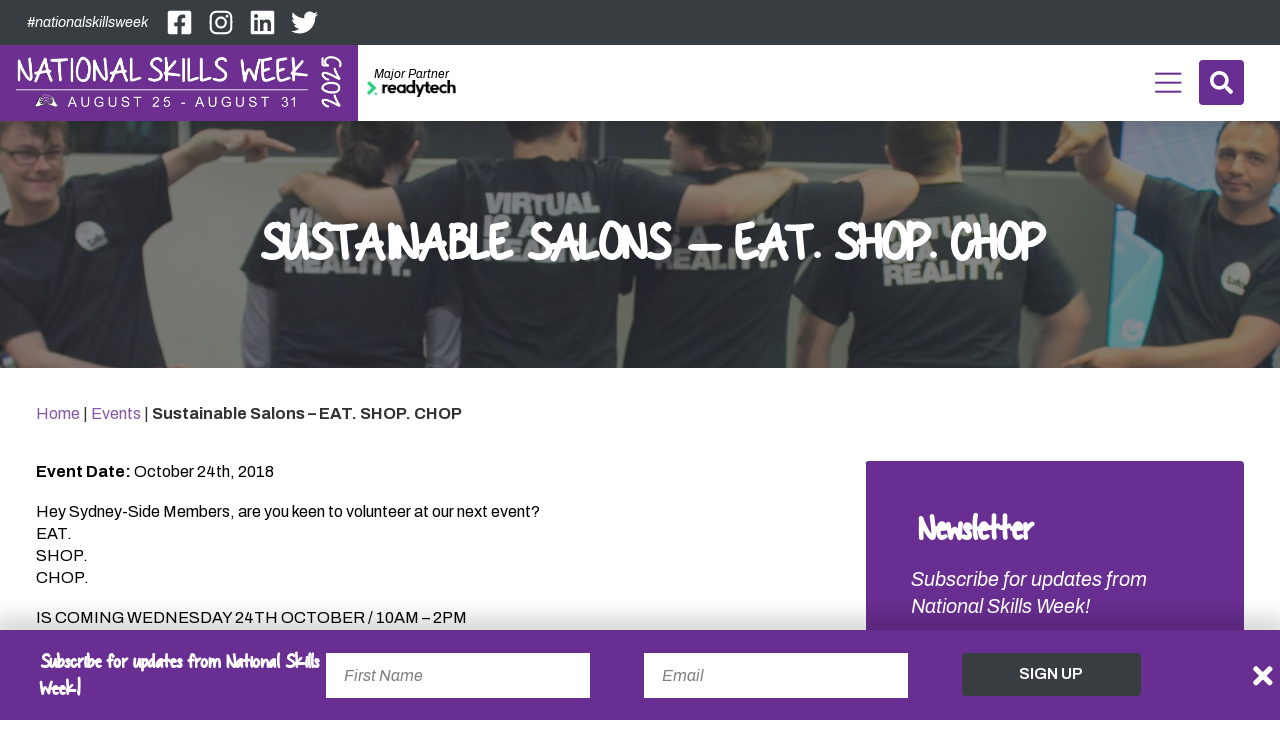

--- FILE ---
content_type: text/html; charset=UTF-8
request_url: https://www.nationalskillsweek.com.au/event/sustainable-salons-eat-shop-chop/
body_size: 8097
content:
<!DOCTYPE html> <!--[if lt IE 7]><html class="ie6 ie"> <![endif]--> <!--[if IE 7]><html class="ie7 ie"> <![endif]--> <!--[if IE 8]><html class="ie8 ie"> <![endif]--> <!--[if gt IE 8]><!--><html lang="en-AU"> <!--<![endif]--><head>  <script>(function(w,d,s,l,i){w[l]=w[l]||[];w[l].push({'gtm.start':
        new Date().getTime(),event:'gtm.js'});var f=d.getElementsByTagName(s)[0],
        j=d.createElement(s),dl=l!='dataLayer'?'&l='+l:'';j.async=true;j.src=
        'https://www.googletagmanager.com/gtm.js?id='+i+dl;f.parentNode.insertBefore(j,f);
        })(window,document,'script','dataLayer','GTM-57C3DRS');</script> <meta charset="UTF-8" /><meta name="viewport" content="width=device-width"><meta http-equiv="X-UA-Compatible" content="IE=edge"><link rel="pingback" href="https://www.nationalskillsweek.com.au/xmlrpc.php"><link rel="apple-touch-icon" sizes="180x180" href="/apple-touch-icon.png"><link rel="icon" type="image/png" sizes="32x32" href="/favicon-32x32.png"><link rel="icon" type="image/png" sizes="16x16" href="/favicon-16x16.png"><link rel="manifest" href="/site.webmanifest"><link rel="mask-icon" href="/safari-pinned-tab.svg" color="#008ed3"><meta name="msapplication-TileColor" content="#008ed3"><meta name="theme-color" content="#008ed3"> <!--[if lt IE 9]><link rel="stylesheet" href="https://www.nationalskillsweek.com.au/wp-content/themes/nationalskillsweek/css/ie.css"><![endif]--><meta name='robots' content='index, follow, max-image-preview:large, max-snippet:-1, max-video-preview:-1' /><link media="all" href="https://www.nationalskillsweek.com.au/wp-content/cache/autoptimize/css/autoptimize_fc62c8783fb9d9066ef7b162cf63bb80.css" rel="stylesheet"><link media="print" href="https://www.nationalskillsweek.com.au/wp-content/cache/autoptimize/css/autoptimize_e7c88d3f533f8ccce06e3d787ad7d34e.css" rel="stylesheet"><title>Sustainable Salons - EAT. SHOP. CHOP - National Skills Week 2025</title><link rel="canonical" href="https://www.nationalskillsweek.com.au/event/sustainable-salons-eat-shop-chop/" /><meta property="og:locale" content="en_US" /><meta property="og:type" content="article" /><meta property="og:title" content="Sustainable Salons - EAT. SHOP. CHOP - National Skills Week 2025" /><meta property="og:description" content="Hey Sydney-Side Members, are you keen to volunteer at our next event? EAT. SHOP. CHOP. IS COMING WEDNESDAY 24TH OCTOBER / 10AM &#8211; 2PM To register, please click on the below link: https://sustainablesalonsvolunteer.typeform.com/to/khGxKb?mc_cid=bebcf903f1&#038;mc_eid=3e9ec8d31b" /><meta property="og:url" content="https://www.nationalskillsweek.com.au/event/sustainable-salons-eat-shop-chop/" /><meta property="og:site_name" content="National Skills Week 2025" /><meta property="article:modified_time" content="2021-02-22T05:20:12+00:00" /><meta name="twitter:card" content="summary_large_image" /> <script type="application/ld+json" class="yoast-schema-graph">{"@context":"https://schema.org","@graph":[{"@type":"WebPage","@id":"https://www.nationalskillsweek.com.au/event/sustainable-salons-eat-shop-chop/","url":"https://www.nationalskillsweek.com.au/event/sustainable-salons-eat-shop-chop/","name":"Sustainable Salons - EAT. SHOP. CHOP - National Skills Week 2025","isPartOf":{"@id":"https://www.nationalskillsweek.com.au/#website"},"datePublished":"2018-08-08T14:00:00+00:00","dateModified":"2021-02-22T05:20:12+00:00","breadcrumb":{"@id":"https://www.nationalskillsweek.com.au/event/sustainable-salons-eat-shop-chop/#breadcrumb"},"inLanguage":"en-AU","potentialAction":[{"@type":"ReadAction","target":["https://www.nationalskillsweek.com.au/event/sustainable-salons-eat-shop-chop/"]}]},{"@type":"BreadcrumbList","@id":"https://www.nationalskillsweek.com.au/event/sustainable-salons-eat-shop-chop/#breadcrumb","itemListElement":[{"@type":"ListItem","position":1,"name":"Home","item":"https://www.nationalskillsweek.com.au/"},{"@type":"ListItem","position":2,"name":"Events","item":"https://www.nationalskillsweek.com.au/events/"},{"@type":"ListItem","position":3,"name":"Sustainable Salons &#8211; EAT. SHOP. CHOP"}]},{"@type":"WebSite","@id":"https://www.nationalskillsweek.com.au/#website","url":"https://www.nationalskillsweek.com.au/","name":"National Skills Week 2025","description":"","potentialAction":[{"@type":"SearchAction","target":{"@type":"EntryPoint","urlTemplate":"https://www.nationalskillsweek.com.au/?s={search_term_string}"},"query-input":{"@type":"PropertyValueSpecification","valueRequired":true,"valueName":"search_term_string"}}],"inLanguage":"en-AU"}]}</script> <link rel='dns-prefetch' href='//maps.googleapis.com' /><link rel='dns-prefetch' href='//fonts.googleapis.com' /><link rel="alternate" type="application/rss+xml" title="National Skills Week 2025 &raquo; Feed" href="https://www.nationalskillsweek.com.au/feed/" /><link rel='stylesheet' id='google-fonts-css' href='https://fonts.googleapis.com/css2?family=Archivo%3Aital%2Cwght%400%2C400%3B0%2C500%3B0%2C600%3B0%2C700%3B1%2C400%3B1%2C500%3B1%2C600&#038;display=swap' media='all' /> <script src="https://www.nationalskillsweek.com.au/wp-content/cache/autoptimize/js/autoptimize_single_16623e9f7cd802cf093c325c511a739c.js" id="jquery-core-js"></script> <script src="https://maps.googleapis.com/maps/api/js?key=AIzaSyDsHxwNdO7VF3v2NkK1BGJtdjwxVF_-iWA&amp;libraries=places" id="gmap-js"></script> <link rel='shortlink' href='https://www.nationalskillsweek.com.au/?p=3116' /><meta name="generator" content="speculation-rules 1.6.0"></head><body class="wp-singular event-template-default single single-event postid-3116 wp-theme-nationalskillsweek"> <noscript><iframe src="https://www.googletagmanager.com/ns.html?id=GTM-57C3DRS"
 height="0" width="0" style="display:none;visibility:hidden"></iframe></noscript><div id="wrapper" class="cf"><header class="header bg-color-white"><div class="header-top"><div class="py-1 bg-color2"><div class="header-top-inner"><div class="header-top-left"><div class="nationalskillsweek-link d-none d-lg-block"><a href="https://www.instagram.com/explore/tags/nationalskillsweek/" target="_blank">#nationalskillsweek</a></div><div class="header-social d-none d-lg-flex"> <a target="_blank" href="https://www.facebook.com/NationalSkillsWeek"> <span class="screen-reader-text">Facebook</span> <svg aria-hidden="true" xmlns="http://www.w3.org/2000/svg" viewBox="0 0 448 512"><path fill="#ffffff" d="M400 32H48A48 48 0 000 80v352a48 48 0 0048 48h137.25V327.69h-63V256h63v-54.64c0-62.15 37-96.48 93.67-96.48 27.14 0 55.52 4.84 55.52 4.84v61h-31.27c-30.81 0-40.42 19.12-40.42 38.73V256h68.78l-11 71.69h-57.78V480H400a48 48 0 0048-48V80a48 48 0 00-48-48z"/></svg> </a> <a target="_blank" href="https://www.instagram.com/nationalskillsweek"> <span class="screen-reader-text">Instagram</span> <svg aria-hidden="true" xmlns="http://www.w3.org/2000/svg" viewBox="0 0 448 512"><path fill="#fff" d="M224.1 141c-63.6 0-114.9 51.3-114.9 114.9s51.3 114.9 114.9 114.9S339 319.5 339 255.9 287.7 141 224.1 141zm0 189.6c-41.1 0-74.7-33.5-74.7-74.7s33.5-74.7 74.7-74.7 74.7 33.5 74.7 74.7-33.6 74.7-74.7 74.7zm146.4-194.3c0 14.9-12 26.8-26.8 26.8-14.9 0-26.8-12-26.8-26.8s12-26.8 26.8-26.8 26.8 12 26.8 26.8zm76.1 27.2c-1.7-35.9-9.9-67.7-36.2-93.9-26.2-26.2-58-34.4-93.9-36.2-37-2.1-147.9-2.1-184.9 0-35.8 1.7-67.6 9.9-93.9 36.1s-34.4 58-36.2 93.9c-2.1 37-2.1 147.9 0 184.9 1.7 35.9 9.9 67.7 36.2 93.9s58 34.4 93.9 36.2c37 2.1 147.9 2.1 184.9 0 35.9-1.7 67.7-9.9 93.9-36.2 26.2-26.2 34.4-58 36.2-93.9 2.1-37 2.1-147.8 0-184.8zM398.8 388c-7.8 19.6-22.9 34.7-42.6 42.6-29.5 11.7-99.5 9-132.1 9s-102.7 2.6-132.1-9c-19.6-7.8-34.7-22.9-42.6-42.6-11.7-29.5-9-99.5-9-132.1s-2.6-102.7 9-132.1c7.8-19.6 22.9-34.7 42.6-42.6 29.5-11.7 99.5-9 132.1-9s102.7-2.6 132.1 9c19.6 7.8 34.7 22.9 42.6 42.6 11.7 29.5 9 99.5 9 132.1s2.7 102.7-9 132.1z"/></svg> </a> <a target="_blank" href="https://www.linkedin.com/company/national-skills-week/"> <span class="screen-reader-text">LinkedIn</span> <svg aria-hidden="true" xmlns="http://www.w3.org/2000/svg" viewBox="0 0 448 512"><path fill="#ffffff" d="M416 32H31.9C14.3 32 0 46.5 0 64.3v383.4C0 465.5 14.3 480 31.9 480H416c17.6 0 32-14.5 32-32.3V64.3c0-17.8-14.4-32.3-32-32.3zM135.4 416H69V202.2h66.5V416zm-33.2-243c-21.3 0-38.5-17.3-38.5-38.5S80.9 96 102.2 96c21.2 0 38.5 17.3 38.5 38.5 0 21.3-17.2 38.5-38.5 38.5zm282.1 243h-66.4V312c0-24.8-.5-56.7-34.5-56.7-34.6 0-39.9 27-39.9 54.9V416h-66.4V202.2h63.7v29.2h.9c8.9-16.8 30.6-34.5 62.9-34.5 67.2 0 79.7 44.3 79.7 101.9V416z"/></svg> </a> <a target="_blank" href="https://twitter.com/SkillsOne"> <span class="screen-reader-text">Twitter</span> <svg aria-hidden="true" xmlns="http://www.w3.org/2000/svg" viewBox="0 0 512 512"><path fill="#ffffff" d="M459.37 151.716c.325 4.548.325 9.097.325 13.645 0 138.72-105.583 298.558-298.558 298.558-59.452 0-114.68-17.219-161.137-47.106 8.447.974 16.568 1.299 25.34 1.299 49.055 0 94.213-16.568 130.274-44.832-46.132-.975-84.792-31.188-98.112-72.772 6.498.974 12.995 1.624 19.818 1.624 9.421 0 18.843-1.3 27.614-3.573-48.081-9.747-84.143-51.98-84.143-102.985v-1.299c13.969 7.797 30.214 12.67 47.431 13.319-28.264-18.843-46.781-51.005-46.781-87.391 0-19.492 5.197-37.36 14.294-52.954 51.655 63.675 129.3 105.258 216.365 109.807-1.624-7.797-2.599-15.918-2.599-24.04 0-57.828 46.782-104.934 104.934-104.934 30.213 0 57.502 12.67 76.67 33.137 23.715-4.548 46.456-13.32 66.599-25.34-7.798 24.366-24.366 44.833-46.132 57.827 21.117-2.273 41.584-8.122 60.426-16.243-14.292 20.791-32.161 39.308-52.628 54.253z"/></svg> </a></div></div></div></div></div><div class="d-flex justify-content-between align-items-center"><div class="header-logo d-flex align-items-center flex-wrap"><h1 class="logo"> <strong>National Skills Week 2025</strong> <a href="https://www.nationalskillsweek.com.au/"> <img src="https://www.nationalskillsweek.com.au/wp-content/themes/nationalskillsweek/images/nsw-logo-2025.jpg" width="280" height="100" alt="National Skills Week 2025" class="primary-logo"> </a></h1><div class="powered-by"> <span>Major Partner</span> <a href="https://www.readytech.com.au/" target="_blank"> <img src="https://www.nationalskillsweek.com.au/wp-content/uploads/2025/06/readytech.png" alt="ReadyTech" class="partner-logo" width="208" height="41"> </a></div></div><nav id="nav" class="d-flex justify-content-end align-items-center wrap-px py-1"><div id="mainmenu" class="d-none d-xxl-block"><ul class="menu cf"><li id="menu-item-1457" class="menu-item menu-item-type-post_type menu-item-object-page menu-item-has-children menu-item-1457"><a href="https://www.nationalskillsweek.com.au/about/">About</a><ul class="sub-menu"><li id="menu-item-7120" class="menu-item menu-item-type-post_type menu-item-object-page menu-item-7120"><a href="https://www.nationalskillsweek.com.au/about/national-skills-week-dates/">National Skills Week Dates</a></li><li id="menu-item-6119" class="menu-item menu-item-type-post_type menu-item-object-page menu-item-6119"><a href="https://www.nationalskillsweek.com.au/about/theme/">Theme</a></li><li id="menu-item-9551" class="menu-item menu-item-type-post_type menu-item-object-page menu-item-9551"><a href="https://www.nationalskillsweek.com.au/about/our-advisory-committee-members-2025/">Our Advisory Committee Members 2025</a></li></ul></li><li id="menu-item-2411" class="menu-item menu-item-type-post_type menu-item-object-page current_page_parent menu-item-has-children menu-item-2411"><a href="https://www.nationalskillsweek.com.au/news/">News and Media</a><ul class="sub-menu"><li id="menu-item-1466" class="menu-item menu-item-type-taxonomy menu-item-object-category menu-item-1466"><a href="https://www.nationalskillsweek.com.au/media-releases/">Media Releases</a></li><li id="menu-item-3937" class="menu-item menu-item-type-taxonomy menu-item-object-category menu-item-3937"><a href="https://www.nationalskillsweek.com.au/media-statements-and-releases-from-ministers-and-supporters/">Media Statements</a></li><li id="menu-item-5790" class="menu-item menu-item-type-post_type menu-item-object-page menu-item-5790"><a href="https://www.nationalskillsweek.com.au/news/newsletters/">Newsletters</a></li><li id="menu-item-1461" class="menu-item menu-item-type-taxonomy menu-item-object-category menu-item-1461"><a href="https://www.nationalskillsweek.com.au/on-demand-videos/">On Demand Videos</a></li><li id="menu-item-1462" class="menu-item menu-item-type-taxonomy menu-item-object-category menu-item-1462"><a href="https://www.nationalskillsweek.com.au/photo-gallery/">Photo Gallery</a></li><li id="menu-item-3778" class="menu-item menu-item-type-taxonomy menu-item-object-category menu-item-3778"><a href="https://www.nationalskillsweek.com.au/podcasts/">Podcasts</a></li><li id="menu-item-7157" class="menu-item menu-item-type-taxonomy menu-item-object-category menu-item-7157"><a href="https://www.nationalskillsweek.com.au/articles/">Articles</a></li></ul></li><li id="menu-item-1465" class="menu-item menu-item-type-post_type menu-item-object-page menu-item-has-children menu-item-1465"><a href="https://www.nationalskillsweek.com.au/news/resources-to-promote-the-week/">Resources</a><ul class="sub-menu"><li id="menu-item-6666" class="menu-item menu-item-type-post_type menu-item-object-page menu-item-6666"><a href="https://www.nationalskillsweek.com.au/careerinspiration/">#DayInTheLife</a></li></ul></li><li id="menu-item-5559" class="menu-item menu-item-type-post_type menu-item-object-page menu-item-has-children menu-item-5559"><a href="https://www.nationalskillsweek.com.au/get-involved/">Get Involved</a><ul class="sub-menu"><li id="menu-item-5561" class="menu-item menu-item-type-post_type menu-item-object-page menu-item-5561"><a href="https://www.nationalskillsweek.com.au/get-involved/supporters-of-vet/">Supporters of VET</a></li><li id="menu-item-5562" class="menu-item menu-item-type-post_type menu-item-object-page menu-item-5562"><a href="https://www.nationalskillsweek.com.au/get-involved/industry-and-employers/">Industry and Employers</a></li><li id="menu-item-5563" class="menu-item menu-item-type-post_type menu-item-object-page menu-item-5563"><a href="https://www.nationalskillsweek.com.au/get-involved/training-organisations/">Training organisations</a></li><li id="menu-item-5564" class="menu-item menu-item-type-post_type menu-item-object-page menu-item-5564"><a href="https://www.nationalskillsweek.com.au/get-involved/schools/">Schools</a></li></ul></li><li id="menu-item-5565" class="menu-item menu-item-type-post_type_archive menu-item-object-event menu-item-has-children menu-item-5565"><a href="https://www.nationalskillsweek.com.au/events/">Events</a><ul class="sub-menu"><li id="menu-item-5566" class="menu-item menu-item-type-post_type_archive menu-item-object-event menu-item-5566"><a href="https://www.nationalskillsweek.com.au/events/">Current Events</a></li><li id="menu-item-5560" class="menu-item menu-item-type-post_type menu-item-object-page menu-item-5560"><a href="https://www.nationalskillsweek.com.au/get-involved/register-your-event/">Register Your Event</a></li><li id="menu-item-5567" class="menu-item menu-item-type-custom menu-item-object-custom menu-item-5567"><a href="https://www.nationalskillsweek.com.au/past-years/">Past Events</a></li></ul></li><li id="menu-item-6248" class="menu-item menu-item-type-post_type menu-item-object-page menu-item-has-children menu-item-6248"><a href="https://www.nationalskillsweek.com.au/our-sponsors/">Sponsors</a><ul class="sub-menu"><li id="menu-item-2632" class="menu-item menu-item-type-post_type menu-item-object-page menu-item-2632"><a href="https://www.nationalskillsweek.com.au/become-a-sponsor/">Become a sponsor</a></li></ul></li><li id="menu-item-1456" class="menu-item menu-item-type-post_type menu-item-object-page menu-item-1456"><a href="https://www.nationalskillsweek.com.au/contact/">Contact</a></li></ul></div> <a class="responsive-menu-btn d-xxl-none mr-0" data-open-target="menu_overlay" title="Open Menu"><span class="transition-all vh-center"></span>Menu</a> <a class="search-btn open-page-overlay" data-open-target="search_overlay" title="Open Search"><svg aria-hidden="true" focusable="false" data-prefix="fas" data-icon="search" class="svg-inline--fa fa-search fa-w-16" role="img" xmlns="http://www.w3.org/2000/svg" viewBox="0 0 512 512"> <path fill="currentColor" d="M505 442.7L405.3 343c-4.5-4.5-10.6-7-17-7H372c27.6-35.3 44-79.7 44-128C416 93.1 322.9 0 208 0S0 93.1 0 208s93.1 208 208 208c48.3 0 92.7-16.4 128-44v16.3c0 6.4 2.5 12.5 7 17l99.7 99.7c9.4 9.4 24.6 9.4 33.9 0l28.3-28.3c9.4-9.4 9.4-24.6.1-34zM208 336c-70.7 0-128-57.2-128-128 0-70.7 57.2-128 128-128 70.7 0 128 57.2 128 128 0 70.7-57.2 128-128 128z"> </path> </svg>Search</a></nav></div></header><div class="banner-main-box"><div class="banner-main-box default-banner"><div class="banner-box" style="background-image: url('https://www.nationalskillsweek.com.au/wp-content/uploads/2020/07/default_banner_8.jpg')"></div><div class="banner-text-main-box text-white"><div class="wrap wrap-px"><div class="banner-text-box animate bounce-up"><h1>Sustainable Salons &#8211; EAT. SHOP. CHOP</h1></div></div></div></div></div><div class="wrap wrap-p pb-0"><p class="breadcrumbs"><span><span><a href="https://www.nationalskillsweek.com.au/">Home</a></span> | <span><a href="https://www.nationalskillsweek.com.au/events/">Events</a></span> | <span class="breadcrumb_last" aria-current="page"><strong>Sustainable Salons &#8211; EAT. SHOP. CHOP</strong></span></span></p></div><div id="content"><div class="wrap wrap-p pt-3"><div class="cols-grid grid-flat"><main id="main" class="site-main col-lg-8 mb-3"><div class="wrap"><div class="content-block"><p><strong>Event Date:</strong> October 24th, 2018</p><p>Hey Sydney-Side Members, are you keen to volunteer at our next event?<br /> EAT.<br /> SHOP.<br /> CHOP.</p><p>IS COMING WEDNESDAY 24TH OCTOBER / 10AM &#8211; 2PM</p><p>To register, please click on the below link:<br /> https://sustainablesalonsvolunteer.typeform.com/to/khGxKb?mc_cid=bebcf903f1&#038;mc_eid=3e9ec8d31b</p></div></div></main><aside class="col-lg-4"><aside id="sidebar" class=""><section id="jdw_newsletter-2" class="widget widget_jdw_newsletter"><div class="newsletter-box bg-color1"><h4>Newsletter</h4><p>Subscribe for updates from National Skills Week!</p><div class='newsletter-form'><div class="wpcf7 no-js" id="wpcf7-f2486-o1" lang="en-AU" dir="ltr" data-wpcf7-id="2486"><div class="screen-reader-response"><p role="status" aria-live="polite" aria-atomic="true"></p><ul></ul></div><form action="/event/sustainable-salons-eat-shop-chop/#wpcf7-f2486-o1" method="post" class="wpcf7-form init cmonitor-ext-0.4.67" aria-label="Contact form" novalidate="novalidate" data-status="init"><fieldset class="hidden-fields-container"><input type="hidden" name="_wpcf7" value="2486" /><input type="hidden" name="_wpcf7_version" value="6.1.4" /><input type="hidden" name="_wpcf7_locale" value="en_AU" /><input type="hidden" name="_wpcf7_unit_tag" value="wpcf7-f2486-o1" /><input type="hidden" name="_wpcf7_container_post" value="0" /><input type="hidden" name="_wpcf7_posted_data_hash" value="" /><input type="hidden" name="_wpcf7_recaptcha_response" value="" /></fieldset><div class="newsletter-form"><div class="row"><div class="col-md-6"> <label for="fname" class="screen-reader-text">First Name</label> <span class="wpcf7-form-control-wrap" data-name="fname"><input size="40" maxlength="400" class="wpcf7-form-control wpcf7-text wpcf7-validates-as-required" id="fname" aria-required="true" aria-invalid="false" placeholder="First Name" value="" type="text" name="fname" /></span></div><div class="col-md-6"> <label for="lname" class="screen-reader-text">Last Name</label> <span class="wpcf7-form-control-wrap" data-name="lname"><input size="40" maxlength="400" class="wpcf7-form-control wpcf7-text wpcf7-validates-as-required" id="lname" aria-required="true" aria-invalid="false" placeholder="Last Name" value="" type="text" name="lname" /></span></div><div class="col-md-12"> <label for="your-email" class="screen-reader-text">Email</label> <span class="wpcf7-form-control-wrap" data-name="your-email"><input size="40" maxlength="400" class="wpcf7-form-control wpcf7-email wpcf7-validates-as-required wpcf7-text wpcf7-validates-as-email" id="your-email" aria-required="true" aria-invalid="false" placeholder="Email" value="" type="email" name="your-email" /></span></div><div class="col-md-12"> <label for="custom-select" class="screen-reader-text">I am a</label> <span class="wpcf7-form-control-wrap" data-name="custom-select"><select class="wpcf7-form-control wpcf7-select" id="custom-select" aria-invalid="false" name="custom-select"><option value="">I am a..</option><option value="Parent">Parent</option><option value="Student">Student</option><option value="Industry">Industry</option><option value="Educator">Educator</option></select></span></div><div class="col-md-12"><div class="submit-wrapper"> <input class="wpcf7-form-control wpcf7-submit has-spinner btn btn2" type="submit" value="Sign Up" /></div></div></div></div><div class="wpcf7-response-output" aria-hidden="true"></div><p style="display: none !important"><span class="wpcf7-form-control-wrap referer-page"><input type="text" name="referer-page" value="http://Direct%20Visit" data-value="http://Direct%20Visit" size="40" class="wpcf7-form-control wpcf7-text referer-page" aria-invalid="false"></span></p></form></div></div></div></section></aside></aside></div></div></div><footer id="footer" class="bg-color2 text-white"><div class="wrap wrap-px cf animate bounce-up"><div class="footer-bottom"><figure class="footer-logo"><img src="https://www.nationalskillsweek.com.au/wp-content/themes/nationalskillsweek/images/nsw-logo-2025.jpg" alt="National Skills Week 2025"></figure> <span class="update-date">August 25th to 31st 2025</span><div class="btn-block"> <a href="https://www.nationalskillsweek.com.au/get-involved/" class="btn primary-link">Get Involved</a> <a href="https://www.nationalskillsweek.com.au/useful-links/" class="btn primary-link">Useful Links</a></div><div class="social d-flex align-items-center justify-content-center"> <a target="_blank" href="https://www.facebook.com/NationalSkillsWeek"> <span class="screen-reader-text">Facebook</span> <svg aria-hidden="true" xmlns="http://www.w3.org/2000/svg" viewBox="0 0 448 512"><path fill="#ffffff" d="M400 32H48A48 48 0 000 80v352a48 48 0 0048 48h137.25V327.69h-63V256h63v-54.64c0-62.15 37-96.48 93.67-96.48 27.14 0 55.52 4.84 55.52 4.84v61h-31.27c-30.81 0-40.42 19.12-40.42 38.73V256h68.78l-11 71.69h-57.78V480H400a48 48 0 0048-48V80a48 48 0 00-48-48z"/></svg> </a> <a target="_blank" href="https://www.instagram.com/nationalskillsweek"> <span class="screen-reader-text">Instagram</span> <svg aria-hidden="true" xmlns="http://www.w3.org/2000/svg" viewBox="0 0 448 512"><path fill="#fff" d="M224.1 141c-63.6 0-114.9 51.3-114.9 114.9s51.3 114.9 114.9 114.9S339 319.5 339 255.9 287.7 141 224.1 141zm0 189.6c-41.1 0-74.7-33.5-74.7-74.7s33.5-74.7 74.7-74.7 74.7 33.5 74.7 74.7-33.6 74.7-74.7 74.7zm146.4-194.3c0 14.9-12 26.8-26.8 26.8-14.9 0-26.8-12-26.8-26.8s12-26.8 26.8-26.8 26.8 12 26.8 26.8zm76.1 27.2c-1.7-35.9-9.9-67.7-36.2-93.9-26.2-26.2-58-34.4-93.9-36.2-37-2.1-147.9-2.1-184.9 0-35.8 1.7-67.6 9.9-93.9 36.1s-34.4 58-36.2 93.9c-2.1 37-2.1 147.9 0 184.9 1.7 35.9 9.9 67.7 36.2 93.9s58 34.4 93.9 36.2c37 2.1 147.9 2.1 184.9 0 35.9-1.7 67.7-9.9 93.9-36.2 26.2-26.2 34.4-58 36.2-93.9 2.1-37 2.1-147.8 0-184.8zM398.8 388c-7.8 19.6-22.9 34.7-42.6 42.6-29.5 11.7-99.5 9-132.1 9s-102.7 2.6-132.1-9c-19.6-7.8-34.7-22.9-42.6-42.6-11.7-29.5-9-99.5-9-132.1s-2.6-102.7 9-132.1c7.8-19.6 22.9-34.7 42.6-42.6 29.5-11.7 99.5-9 132.1-9s102.7-2.6 132.1 9c19.6 7.8 34.7 22.9 42.6 42.6 11.7 29.5 9 99.5 9 132.1s2.7 102.7-9 132.1z"/></svg> </a> <a target="_blank" href="https://www.linkedin.com/company/national-skills-week/"> <span class="screen-reader-text">LinkedIn</span> <svg aria-hidden="true" xmlns="http://www.w3.org/2000/svg" viewBox="0 0 448 512"><path fill="#ffffff" d="M416 32H31.9C14.3 32 0 46.5 0 64.3v383.4C0 465.5 14.3 480 31.9 480H416c17.6 0 32-14.5 32-32.3V64.3c0-17.8-14.4-32.3-32-32.3zM135.4 416H69V202.2h66.5V416zm-33.2-243c-21.3 0-38.5-17.3-38.5-38.5S80.9 96 102.2 96c21.2 0 38.5 17.3 38.5 38.5 0 21.3-17.2 38.5-38.5 38.5zm282.1 243h-66.4V312c0-24.8-.5-56.7-34.5-56.7-34.6 0-39.9 27-39.9 54.9V416h-66.4V202.2h63.7v29.2h.9c8.9-16.8 30.6-34.5 62.9-34.5 67.2 0 79.7 44.3 79.7 101.9V416z"/></svg> </a> <a target="_blank" href="https://twitter.com/SkillsOne"> <span class="screen-reader-text">Twitter</span> <svg aria-hidden="true" xmlns="http://www.w3.org/2000/svg" viewBox="0 0 512 512"><path fill="#ffffff" d="M459.37 151.716c.325 4.548.325 9.097.325 13.645 0 138.72-105.583 298.558-298.558 298.558-59.452 0-114.68-17.219-161.137-47.106 8.447.974 16.568 1.299 25.34 1.299 49.055 0 94.213-16.568 130.274-44.832-46.132-.975-84.792-31.188-98.112-72.772 6.498.974 12.995 1.624 19.818 1.624 9.421 0 18.843-1.3 27.614-3.573-48.081-9.747-84.143-51.98-84.143-102.985v-1.299c13.969 7.797 30.214 12.67 47.431 13.319-28.264-18.843-46.781-51.005-46.781-87.391 0-19.492 5.197-37.36 14.294-52.954 51.655 63.675 129.3 105.258 216.365 109.807-1.624-7.797-2.599-15.918-2.599-24.04 0-57.828 46.782-104.934 104.934-104.934 30.213 0 57.502 12.67 76.67 33.137 23.715-4.548 46.456-13.32 66.599-25.34-7.798 24.366-24.366 44.833-46.132 57.827 21.117-2.273 41.584-8.122 60.426-16.243-14.292 20.791-32.161 39.308-52.628 54.253z"/></svg> </a> <a target="_blank" href="https://www.tiktok.com/@natskillsweek"> <span class="screen-reader-text">Tiktok</span> <?xml version="1.0" encoding="utf-8"?> <svg fill="#ffffff" viewBox="0 0 32 32" version="1.1" xmlns="http://www.w3.org/2000/svg"><title>tiktok</title> <path d="M16.656 1.029c1.637-0.025 3.262-0.012 4.886-0.025 0.054 2.031 0.878 3.859 2.189 5.213l-0.002-0.002c1.411 1.271 3.247 2.095 5.271 2.235l0.028 0.002v5.036c-1.912-0.048-3.71-0.489-5.331-1.247l0.082 0.034c-0.784-0.377-1.447-0.764-2.077-1.196l0.052 0.034c-0.012 3.649 0.012 7.298-0.025 10.934-0.103 1.853-0.719 3.543-1.707 4.954l0.020-0.031c-1.652 2.366-4.328 3.919-7.371 4.011l-0.014 0c-0.123 0.006-0.268 0.009-0.414 0.009-1.73 0-3.347-0.482-4.725-1.319l0.040 0.023c-2.508-1.509-4.238-4.091-4.558-7.094l-0.004-0.041c-0.025-0.625-0.037-1.25-0.012-1.862 0.49-4.779 4.494-8.476 9.361-8.476 0.547 0 1.083 0.047 1.604 0.136l-0.056-0.008c0.025 1.849-0.050 3.699-0.050 5.548-0.423-0.153-0.911-0.242-1.42-0.242-1.868 0-3.457 1.194-4.045 2.861l-0.009 0.030c-0.133 0.427-0.21 0.918-0.21 1.426 0 0.206 0.013 0.41 0.037 0.61l-0.002-0.024c0.332 2.046 2.086 3.59 4.201 3.59 0.061 0 0.121-0.001 0.181-0.004l-0.009 0c1.463-0.044 2.733-0.831 3.451-1.994l0.010-0.018c0.267-0.372 0.45-0.822 0.511-1.311l0.001-0.014c0.125-2.237 0.075-4.461 0.087-6.698 0.012-5.036-0.012-10.060 0.025-15.083z"></path> </svg> </a></div><div class="nationalskillsweek-link"><a href="https://www.instagram.com/explore/tags/nationalskillsweek/" target="_blank">#nationalskillsweek</a></div><div class="footer-menu"> <a href="https://www.nationalskillsweek.com.au/contact/">Contact</a> <a href="https://www.nationalskillsweek.com.au/past-years/">Past Years</a> <a rel="privacy-policy" href="https://www.nationalskillsweek.com.au/privacy-policy/">Privacy Policy</a></div><div class="copyright"><p>&copy; 2026 <a href="https://www.skillsone.com.au">SkillsOne</a>. All rights reserved. <a href="https://www.jaladesign.com.au">Australian Website Design - Jala</a></p></div></div></div></footer><div class="sticky-modal py-2 d-none"> <span class="close-button"></span><div class="wrap wrap-px d-flex flex-md-row flex-column justify-content-between align-items-center"><h3 class="h4 font-color-white mb-md-0 mb-2">Subscribe for updates from National Skills Week!</h3><div class="wpcf7 no-js" id="wpcf7-f4651-o2" lang="en-AU" dir="ltr" data-wpcf7-id="4651"><div class="screen-reader-response"><p role="status" aria-live="polite" aria-atomic="true"></p><ul></ul></div><form action="/event/sustainable-salons-eat-shop-chop/#wpcf7-f4651-o2" method="post" class="wpcf7-form init form-inline unstyled cmonitor-ext-0.4.67" aria-label="Contact form" novalidate="novalidate" data-status="init"><fieldset class="hidden-fields-container"><input type="hidden" name="_wpcf7" value="4651" /><input type="hidden" name="_wpcf7_version" value="6.1.4" /><input type="hidden" name="_wpcf7_locale" value="en_AU" /><input type="hidden" name="_wpcf7_unit_tag" value="wpcf7-f4651-o2" /><input type="hidden" name="_wpcf7_container_post" value="0" /><input type="hidden" name="_wpcf7_posted_data_hash" value="" /><input type="hidden" name="_wpcf7_recaptcha_response" value="" /></fieldset><div class="cols-grid"><div class="col mb-xl-0 mb-3"> <label for="fname" class="screen-reader-text">First Name</label> <span class="wpcf7-form-control-wrap" data-name="fname"><input size="40" maxlength="400" class="wpcf7-form-control wpcf7-text wpcf7-validates-as-required" aria-required="true" aria-invalid="false" placeholder="First Name" value="" type="text" name="fname" /></span></div><div class="col mb-xl-0 mb-3"> <label for="your-email" class="screen-reader-text">Email</label> <span class="wpcf7-form-control-wrap" data-name="your-email"><input size="40" maxlength="400" class="wpcf7-form-control wpcf7-email wpcf7-validates-as-required wpcf7-text wpcf7-validates-as-email" aria-required="true" aria-invalid="false" placeholder="Email" value="" type="email" name="your-email" /></span></div><div class="submit-wrapper col mb-xl-0 mb-3"> <input class="wpcf7-form-control wpcf7-submit has-spinner btn btn2" type="submit" value="Sign Up" /></div></div><div class="wpcf7-response-output" aria-hidden="true"></div><p style="display: none !important"><span class="wpcf7-form-control-wrap referer-page"><input type="text" name="referer-page" value="http://Direct%20Visit" data-value="http://Direct%20Visit" size="40" class="wpcf7-form-control wpcf7-text referer-page" aria-invalid="false"></span></p></form></div></div></div></div><div class="page-overlay transition-all" data-page-overlay="menu_overlay"><div class="page-overlay-content transition-all-slower"> <span class="close_overlay open" title="Close Menu"><svg aria-hidden="true" focusable="false" data-prefix="fas" data-icon="times"
class="svg-inline--fa fa-times fa-w-11" role="img" xmlns="http://www.w3.org/2000/svg"
viewBox="0 0 352 512"> <path fill="currentColor"
d="M242.72 256l100.07-100.07c12.28-12.28 12.28-32.19 0-44.48l-22.24-22.24c-12.28-12.28-32.19-12.28-44.48 0L176 189.28 75.93 89.21c-12.28-12.28-32.19-12.28-44.48 0L9.21 111.45c-12.28 12.28-12.28 32.19 0 44.48L109.28 256 9.21 356.07c-12.28 12.28-12.28 32.19 0 44.48l22.24 22.24c12.28 12.28 32.2 12.28 44.48 0L176 322.72l100.07 100.07c12.28 12.28 32.2 12.28 44.48 0l22.24-22.24c12.28-12.28 12.28-32.19 0-44.48L242.72 256z"> </path> </svg></span><div class="vertical_align_wrapper"><div class="vertical_align_content px-3 px-xxl-0"><div class="page-overlay-content-main wrap wrap-p"><ul class="menu responsive_menu"><li class="menu-item menu-item-type-post_type menu-item-object-page menu-item-has-children menu-item-1457"><a href="https://www.nationalskillsweek.com.au/about/">About</a><ul class="sub-menu"><li class="menu-item menu-item-type-post_type menu-item-object-page menu-item-7120"><a href="https://www.nationalskillsweek.com.au/about/national-skills-week-dates/">National Skills Week Dates</a></li><li class="menu-item menu-item-type-post_type menu-item-object-page menu-item-6119"><a href="https://www.nationalskillsweek.com.au/about/theme/">Theme</a></li><li class="menu-item menu-item-type-post_type menu-item-object-page menu-item-9551"><a href="https://www.nationalskillsweek.com.au/about/our-advisory-committee-members-2025/">Our Advisory Committee Members 2025</a></li></ul></li><li class="menu-item menu-item-type-post_type menu-item-object-page current_page_parent menu-item-has-children menu-item-2411"><a href="https://www.nationalskillsweek.com.au/news/">News and Media</a><ul class="sub-menu"><li class="menu-item menu-item-type-taxonomy menu-item-object-category menu-item-1466"><a href="https://www.nationalskillsweek.com.au/media-releases/">Media Releases</a></li><li class="menu-item menu-item-type-taxonomy menu-item-object-category menu-item-3937"><a href="https://www.nationalskillsweek.com.au/media-statements-and-releases-from-ministers-and-supporters/">Media Statements</a></li><li class="menu-item menu-item-type-post_type menu-item-object-page menu-item-5790"><a href="https://www.nationalskillsweek.com.au/news/newsletters/">Newsletters</a></li><li class="menu-item menu-item-type-taxonomy menu-item-object-category menu-item-1461"><a href="https://www.nationalskillsweek.com.au/on-demand-videos/">On Demand Videos</a></li><li class="menu-item menu-item-type-taxonomy menu-item-object-category menu-item-1462"><a href="https://www.nationalskillsweek.com.au/photo-gallery/">Photo Gallery</a></li><li class="menu-item menu-item-type-taxonomy menu-item-object-category menu-item-3778"><a href="https://www.nationalskillsweek.com.au/podcasts/">Podcasts</a></li><li class="menu-item menu-item-type-taxonomy menu-item-object-category menu-item-7157"><a href="https://www.nationalskillsweek.com.au/articles/">Articles</a></li></ul></li><li class="menu-item menu-item-type-post_type menu-item-object-page menu-item-has-children menu-item-1465"><a href="https://www.nationalskillsweek.com.au/news/resources-to-promote-the-week/">Resources</a><ul class="sub-menu"><li class="menu-item menu-item-type-post_type menu-item-object-page menu-item-6666"><a href="https://www.nationalskillsweek.com.au/careerinspiration/">#DayInTheLife</a></li></ul></li><li class="menu-item menu-item-type-post_type menu-item-object-page menu-item-has-children menu-item-5559"><a href="https://www.nationalskillsweek.com.au/get-involved/">Get Involved</a><ul class="sub-menu"><li class="menu-item menu-item-type-post_type menu-item-object-page menu-item-5561"><a href="https://www.nationalskillsweek.com.au/get-involved/supporters-of-vet/">Supporters of VET</a></li><li class="menu-item menu-item-type-post_type menu-item-object-page menu-item-5562"><a href="https://www.nationalskillsweek.com.au/get-involved/industry-and-employers/">Industry and Employers</a></li><li class="menu-item menu-item-type-post_type menu-item-object-page menu-item-5563"><a href="https://www.nationalskillsweek.com.au/get-involved/training-organisations/">Training organisations</a></li><li class="menu-item menu-item-type-post_type menu-item-object-page menu-item-5564"><a href="https://www.nationalskillsweek.com.au/get-involved/schools/">Schools</a></li></ul></li><li class="menu-item menu-item-type-post_type_archive menu-item-object-event menu-item-has-children menu-item-5565"><a href="https://www.nationalskillsweek.com.au/events/">Events</a><ul class="sub-menu"><li class="menu-item menu-item-type-post_type_archive menu-item-object-event menu-item-5566"><a href="https://www.nationalskillsweek.com.au/events/">Current Events</a></li><li class="menu-item menu-item-type-post_type menu-item-object-page menu-item-5560"><a href="https://www.nationalskillsweek.com.au/get-involved/register-your-event/">Register Your Event</a></li><li class="menu-item menu-item-type-custom menu-item-object-custom menu-item-5567"><a href="https://www.nationalskillsweek.com.au/past-years/">Past Events</a></li></ul></li><li class="menu-item menu-item-type-post_type menu-item-object-page menu-item-has-children menu-item-6248"><a href="https://www.nationalskillsweek.com.au/our-sponsors/">Sponsors</a><ul class="sub-menu"><li class="menu-item menu-item-type-post_type menu-item-object-page menu-item-2632"><a href="https://www.nationalskillsweek.com.au/become-a-sponsor/">Become a sponsor</a></li></ul></li><li class="menu-item menu-item-type-post_type menu-item-object-page menu-item-1456"><a href="https://www.nationalskillsweek.com.au/contact/">Contact</a></li></ul><div class="header-social"> <a href="https://www.facebook.com/NationalSkillsWeek"> <span class="screen-reader-text">Facebook</span> <svg aria-hidden="true" xmlns="http://www.w3.org/2000/svg" viewBox="0 0 448 512"><path fill="#ffffff" d="M400 32H48A48 48 0 000 80v352a48 48 0 0048 48h137.25V327.69h-63V256h63v-54.64c0-62.15 37-96.48 93.67-96.48 27.14 0 55.52 4.84 55.52 4.84v61h-31.27c-30.81 0-40.42 19.12-40.42 38.73V256h68.78l-11 71.69h-57.78V480H400a48 48 0 0048-48V80a48 48 0 00-48-48z"/></svg> </a> <a href="https://www.instagram.com/nationalskillsweek"> <span class="screen-reader-text">Instagram</span> <svg aria-hidden="true" xmlns="http://www.w3.org/2000/svg" viewBox="0 0 448 512"><path fill="#fff" d="M224.1 141c-63.6 0-114.9 51.3-114.9 114.9s51.3 114.9 114.9 114.9S339 319.5 339 255.9 287.7 141 224.1 141zm0 189.6c-41.1 0-74.7-33.5-74.7-74.7s33.5-74.7 74.7-74.7 74.7 33.5 74.7 74.7-33.6 74.7-74.7 74.7zm146.4-194.3c0 14.9-12 26.8-26.8 26.8-14.9 0-26.8-12-26.8-26.8s12-26.8 26.8-26.8 26.8 12 26.8 26.8zm76.1 27.2c-1.7-35.9-9.9-67.7-36.2-93.9-26.2-26.2-58-34.4-93.9-36.2-37-2.1-147.9-2.1-184.9 0-35.8 1.7-67.6 9.9-93.9 36.1s-34.4 58-36.2 93.9c-2.1 37-2.1 147.9 0 184.9 1.7 35.9 9.9 67.7 36.2 93.9s58 34.4 93.9 36.2c37 2.1 147.9 2.1 184.9 0 35.9-1.7 67.7-9.9 93.9-36.2 26.2-26.2 34.4-58 36.2-93.9 2.1-37 2.1-147.8 0-184.8zM398.8 388c-7.8 19.6-22.9 34.7-42.6 42.6-29.5 11.7-99.5 9-132.1 9s-102.7 2.6-132.1-9c-19.6-7.8-34.7-22.9-42.6-42.6-11.7-29.5-9-99.5-9-132.1s-2.6-102.7 9-132.1c7.8-19.6 22.9-34.7 42.6-42.6 29.5-11.7 99.5-9 132.1-9s102.7-2.6 132.1 9c19.6 7.8 34.7 22.9 42.6 42.6 11.7 29.5 9 99.5 9 132.1s2.7 102.7-9 132.1z"/></svg> </a> <a href="https://www.linkedin.com/company/national-skills-week/"> <span class="screen-reader-text">Linkedin</span> <svg aria-hidden="true" xmlns="http://www.w3.org/2000/svg" viewBox="0 0 448 512"><path fill="#ffffff" d="M416 32H31.9C14.3 32 0 46.5 0 64.3v383.4C0 465.5 14.3 480 31.9 480H416c17.6 0 32-14.5 32-32.3V64.3c0-17.8-14.4-32.3-32-32.3zM135.4 416H69V202.2h66.5V416zm-33.2-243c-21.3 0-38.5-17.3-38.5-38.5S80.9 96 102.2 96c21.2 0 38.5 17.3 38.5 38.5 0 21.3-17.2 38.5-38.5 38.5zm282.1 243h-66.4V312c0-24.8-.5-56.7-34.5-56.7-34.6 0-39.9 27-39.9 54.9V416h-66.4V202.2h63.7v29.2h.9c8.9-16.8 30.6-34.5 62.9-34.5 67.2 0 79.7 44.3 79.7 101.9V416z"/></svg> </a> <a href="https://twitter.com/SkillsOne"> <span class="screen-reader-text">Twitter</span> <svg aria-hidden="true" xmlns="http://www.w3.org/2000/svg" viewBox="0 0 512 512"><path fill="#ffffff" d="M459.37 151.716c.325 4.548.325 9.097.325 13.645 0 138.72-105.583 298.558-298.558 298.558-59.452 0-114.68-17.219-161.137-47.106 8.447.974 16.568 1.299 25.34 1.299 49.055 0 94.213-16.568 130.274-44.832-46.132-.975-84.792-31.188-98.112-72.772 6.498.974 12.995 1.624 19.818 1.624 9.421 0 18.843-1.3 27.614-3.573-48.081-9.747-84.143-51.98-84.143-102.985v-1.299c13.969 7.797 30.214 12.67 47.431 13.319-28.264-18.843-46.781-51.005-46.781-87.391 0-19.492 5.197-37.36 14.294-52.954 51.655 63.675 129.3 105.258 216.365 109.807-1.624-7.797-2.599-15.918-2.599-24.04 0-57.828 46.782-104.934 104.934-104.934 30.213 0 57.502 12.67 76.67 33.137 23.715-4.548 46.456-13.32 66.599-25.34-7.798 24.366-24.366 44.833-46.132 57.827 21.117-2.273 41.584-8.122 60.426-16.243-14.292 20.791-32.161 39.308-52.628 54.253z"/></svg> </a></div></div></div></div></div></div><div class="page-overlay transition-all search-overlay" data-page-overlay="search_overlay"><div class="page-overlay-content transition-all-slower"> <span class="close_overlay open" title="Close Menu"> <svg aria-hidden="true" focusable="false" data-prefix="fas" data-icon="times"
 class="svg-inline--fa fa-times fa-w-11" role="img" xmlns="http://www.w3.org/2000/svg"
 viewBox="0 0 352 512"> <path fill="currentColor"
 d="M242.72 256l100.07-100.07c12.28-12.28 12.28-32.19 0-44.48l-22.24-22.24c-12.28-12.28-32.19-12.28-44.48 0L176 189.28 75.93 89.21c-12.28-12.28-32.19-12.28-44.48 0L9.21 111.45c-12.28 12.28-12.28 32.19 0 44.48L109.28 256 9.21 356.07c-12.28 12.28-12.28 32.19 0 44.48l22.24 22.24c12.28 12.28 32.2 12.28 44.48 0L176 322.72l100.07 100.07c12.28 12.28 32.2 12.28 44.48 0l22.24-22.24c12.28-12.28 12.28-32.19 0-44.48L242.72 256z"> </path> </svg> </span><div class="vertical_align_wrapper"><div class="vertical_align_content px-3 px-xxl-0"><div class="page-overlay-content-main wrap wrap-p"><div class="search-box"><h2>What are you searching for?</h2><div><div class="modulebox widget_search"><form role="search" method="get" class="search-form" action="https://www.nationalskillsweek.com.au/"><div class="searchtxt"> <span class="search-ico"><svg aria-hidden="true" focusable="false"
 data-prefix="fas" data-icon="search"
 class="svg-inline--fa fa-search fa-w-16" role="img"
 xmlns="http://www.w3.org/2000/svg" viewBox="0 0 512 512"> <path fill="#ffffff"
 d="M505 442.7L405.3 343c-4.5-4.5-10.6-7-17-7H372c27.6-35.3 44-79.7 44-128C416 93.1 322.9 0 208 0S0 93.1 0 208s93.1 208 208 208c48.3 0 92.7-16.4 128-44v16.3c0 6.4 2.5 12.5 7 17l99.7 99.7c9.4 9.4 24.6 9.4 33.9 0l28.3-28.3c9.4-9.4 9.4-24.6.1-34zM208 336c-70.7 0-128-57.2-128-128 0-70.7 57.2-128 128-128 70.7 0 128 57.2 128 128 0 70.7-57.2 128-128 128z"> </path> </svg></span> <input type="search" placeholder="e.g. Events" value="" name="s"> <input type="submit" value="Search"></div><div class="search-menu"><ul><li><a href="https://www.nationalskillsweek.com.au/get-involved/schools/">Schools</a></li><li><a href="https://www.nationalskillsweek.com.au/years/2019/">2019 News</a></li><li><a href="https://www.nationalskillsweek.com.au/senator-cashs-video-supporting-national-skills-week/">Minister's Message</a></li></ul></div></form></div></div></div></div></div></div></div></div><div class="jd_media_query_activation"> <span class="d-xs-block"></span><span class="d-sm-block"></span><span class="d-md-block"></span><span
 class="d-lg-block"></span><span class="d-xl-block"></span><span class="d-xxl-block"></span></div> <script type="speculationrules">{"prerender":[{"source":"document","where":{"and":[{"href_matches":"\/*"},{"not":{"href_matches":["\/wp-*.php","\/wp-admin\/*","\/wp-content\/uploads\/*","\/wp-content\/*","\/wp-content\/plugins\/*","\/wp-content\/themes\/nationalskillsweek\/*","\/*\\?(.+)"]}},{"not":{"selector_matches":"a[rel~=\"nofollow\"]"}},{"not":{"selector_matches":".no-prerender, .no-prerender a"}},{"not":{"selector_matches":".no-prefetch, .no-prefetch a"}}]},"eagerness":"moderate"}]}</script>  <script type="text/javascript">var sbiajaxurl = "https://www.nationalskillsweek.com.au/wp-admin/admin-ajax.php";
		window.sbi_custom_js = function(){
		$ = jQuery;
		$('#sb_instagram .sbi_item').each(function(){
    $sbi_link_area = $(this).find('.sbi_link_area');
    $sbi_link_area.attr({
        'href':$sbi_link_area.attr('data-url'), 
        'target':'_blank'
    }).removeAttr('data-lightbox-sbi');
});		}</script> <script src="https://www.nationalskillsweek.com.au/wp-content/cache/autoptimize/js/autoptimize_single_330f1ad769c55ca07270602a0f6a6d59.js" id="wp-hooks-js"></script> <script src="https://www.nationalskillsweek.com.au/wp-content/cache/autoptimize/js/autoptimize_single_68c9ee074d0da5220421a4663573ca7b.js" id="wp-i18n-js"></script> <script id="wp-i18n-js-after">wp.i18n.setLocaleData( { 'text direction\u0004ltr': [ 'ltr' ] } );</script> <script id="contact-form-7-js-before">var wpcf7 = {
    "api": {
        "root": "https:\/\/www.nationalskillsweek.com.au\/wp-json\/",
        "namespace": "contact-form-7\/v1"
    }
};</script> <script src="https://www.google.com/recaptcha/api.js?render=6LdvczIaAAAAAORGrp0TwSxA6NPi3Eedu-1Dsl-Q&amp;ver=3.0" id="google-recaptcha-js"></script> <script src="https://www.nationalskillsweek.com.au/wp-content/cache/autoptimize/js/autoptimize_single_c2215f06fbd8370924ffd8f085cd43ac.js" id="wp-polyfill-js"></script> <script id="wpcf7-recaptcha-js-before">var wpcf7_recaptcha = {
    "sitekey": "6LdvczIaAAAAAORGrp0TwSxA6NPi3Eedu-1Dsl-Q",
    "actions": {
        "homepage": "homepage",
        "contactform": "contactform"
    }
};</script> <script defer src="https://www.nationalskillsweek.com.au/wp-content/cache/autoptimize/js/autoptimize_1f067c6bbfe9f1eb7a3a0f8a3cb20b67.js"></script></body></html>

--- FILE ---
content_type: text/html; charset=utf-8
request_url: https://www.google.com/recaptcha/api2/anchor?ar=1&k=6LdvczIaAAAAAORGrp0TwSxA6NPi3Eedu-1Dsl-Q&co=aHR0cHM6Ly93d3cubmF0aW9uYWxza2lsbHN3ZWVrLmNvbS5hdTo0NDM.&hl=en&v=9TiwnJFHeuIw_s0wSd3fiKfN&size=invisible&anchor-ms=20000&execute-ms=30000&cb=p1g0jto7smnf
body_size: 48264
content:
<!DOCTYPE HTML><html dir="ltr" lang="en"><head><meta http-equiv="Content-Type" content="text/html; charset=UTF-8">
<meta http-equiv="X-UA-Compatible" content="IE=edge">
<title>reCAPTCHA</title>
<style type="text/css">
/* cyrillic-ext */
@font-face {
  font-family: 'Roboto';
  font-style: normal;
  font-weight: 400;
  font-stretch: 100%;
  src: url(//fonts.gstatic.com/s/roboto/v48/KFO7CnqEu92Fr1ME7kSn66aGLdTylUAMa3GUBHMdazTgWw.woff2) format('woff2');
  unicode-range: U+0460-052F, U+1C80-1C8A, U+20B4, U+2DE0-2DFF, U+A640-A69F, U+FE2E-FE2F;
}
/* cyrillic */
@font-face {
  font-family: 'Roboto';
  font-style: normal;
  font-weight: 400;
  font-stretch: 100%;
  src: url(//fonts.gstatic.com/s/roboto/v48/KFO7CnqEu92Fr1ME7kSn66aGLdTylUAMa3iUBHMdazTgWw.woff2) format('woff2');
  unicode-range: U+0301, U+0400-045F, U+0490-0491, U+04B0-04B1, U+2116;
}
/* greek-ext */
@font-face {
  font-family: 'Roboto';
  font-style: normal;
  font-weight: 400;
  font-stretch: 100%;
  src: url(//fonts.gstatic.com/s/roboto/v48/KFO7CnqEu92Fr1ME7kSn66aGLdTylUAMa3CUBHMdazTgWw.woff2) format('woff2');
  unicode-range: U+1F00-1FFF;
}
/* greek */
@font-face {
  font-family: 'Roboto';
  font-style: normal;
  font-weight: 400;
  font-stretch: 100%;
  src: url(//fonts.gstatic.com/s/roboto/v48/KFO7CnqEu92Fr1ME7kSn66aGLdTylUAMa3-UBHMdazTgWw.woff2) format('woff2');
  unicode-range: U+0370-0377, U+037A-037F, U+0384-038A, U+038C, U+038E-03A1, U+03A3-03FF;
}
/* math */
@font-face {
  font-family: 'Roboto';
  font-style: normal;
  font-weight: 400;
  font-stretch: 100%;
  src: url(//fonts.gstatic.com/s/roboto/v48/KFO7CnqEu92Fr1ME7kSn66aGLdTylUAMawCUBHMdazTgWw.woff2) format('woff2');
  unicode-range: U+0302-0303, U+0305, U+0307-0308, U+0310, U+0312, U+0315, U+031A, U+0326-0327, U+032C, U+032F-0330, U+0332-0333, U+0338, U+033A, U+0346, U+034D, U+0391-03A1, U+03A3-03A9, U+03B1-03C9, U+03D1, U+03D5-03D6, U+03F0-03F1, U+03F4-03F5, U+2016-2017, U+2034-2038, U+203C, U+2040, U+2043, U+2047, U+2050, U+2057, U+205F, U+2070-2071, U+2074-208E, U+2090-209C, U+20D0-20DC, U+20E1, U+20E5-20EF, U+2100-2112, U+2114-2115, U+2117-2121, U+2123-214F, U+2190, U+2192, U+2194-21AE, U+21B0-21E5, U+21F1-21F2, U+21F4-2211, U+2213-2214, U+2216-22FF, U+2308-230B, U+2310, U+2319, U+231C-2321, U+2336-237A, U+237C, U+2395, U+239B-23B7, U+23D0, U+23DC-23E1, U+2474-2475, U+25AF, U+25B3, U+25B7, U+25BD, U+25C1, U+25CA, U+25CC, U+25FB, U+266D-266F, U+27C0-27FF, U+2900-2AFF, U+2B0E-2B11, U+2B30-2B4C, U+2BFE, U+3030, U+FF5B, U+FF5D, U+1D400-1D7FF, U+1EE00-1EEFF;
}
/* symbols */
@font-face {
  font-family: 'Roboto';
  font-style: normal;
  font-weight: 400;
  font-stretch: 100%;
  src: url(//fonts.gstatic.com/s/roboto/v48/KFO7CnqEu92Fr1ME7kSn66aGLdTylUAMaxKUBHMdazTgWw.woff2) format('woff2');
  unicode-range: U+0001-000C, U+000E-001F, U+007F-009F, U+20DD-20E0, U+20E2-20E4, U+2150-218F, U+2190, U+2192, U+2194-2199, U+21AF, U+21E6-21F0, U+21F3, U+2218-2219, U+2299, U+22C4-22C6, U+2300-243F, U+2440-244A, U+2460-24FF, U+25A0-27BF, U+2800-28FF, U+2921-2922, U+2981, U+29BF, U+29EB, U+2B00-2BFF, U+4DC0-4DFF, U+FFF9-FFFB, U+10140-1018E, U+10190-1019C, U+101A0, U+101D0-101FD, U+102E0-102FB, U+10E60-10E7E, U+1D2C0-1D2D3, U+1D2E0-1D37F, U+1F000-1F0FF, U+1F100-1F1AD, U+1F1E6-1F1FF, U+1F30D-1F30F, U+1F315, U+1F31C, U+1F31E, U+1F320-1F32C, U+1F336, U+1F378, U+1F37D, U+1F382, U+1F393-1F39F, U+1F3A7-1F3A8, U+1F3AC-1F3AF, U+1F3C2, U+1F3C4-1F3C6, U+1F3CA-1F3CE, U+1F3D4-1F3E0, U+1F3ED, U+1F3F1-1F3F3, U+1F3F5-1F3F7, U+1F408, U+1F415, U+1F41F, U+1F426, U+1F43F, U+1F441-1F442, U+1F444, U+1F446-1F449, U+1F44C-1F44E, U+1F453, U+1F46A, U+1F47D, U+1F4A3, U+1F4B0, U+1F4B3, U+1F4B9, U+1F4BB, U+1F4BF, U+1F4C8-1F4CB, U+1F4D6, U+1F4DA, U+1F4DF, U+1F4E3-1F4E6, U+1F4EA-1F4ED, U+1F4F7, U+1F4F9-1F4FB, U+1F4FD-1F4FE, U+1F503, U+1F507-1F50B, U+1F50D, U+1F512-1F513, U+1F53E-1F54A, U+1F54F-1F5FA, U+1F610, U+1F650-1F67F, U+1F687, U+1F68D, U+1F691, U+1F694, U+1F698, U+1F6AD, U+1F6B2, U+1F6B9-1F6BA, U+1F6BC, U+1F6C6-1F6CF, U+1F6D3-1F6D7, U+1F6E0-1F6EA, U+1F6F0-1F6F3, U+1F6F7-1F6FC, U+1F700-1F7FF, U+1F800-1F80B, U+1F810-1F847, U+1F850-1F859, U+1F860-1F887, U+1F890-1F8AD, U+1F8B0-1F8BB, U+1F8C0-1F8C1, U+1F900-1F90B, U+1F93B, U+1F946, U+1F984, U+1F996, U+1F9E9, U+1FA00-1FA6F, U+1FA70-1FA7C, U+1FA80-1FA89, U+1FA8F-1FAC6, U+1FACE-1FADC, U+1FADF-1FAE9, U+1FAF0-1FAF8, U+1FB00-1FBFF;
}
/* vietnamese */
@font-face {
  font-family: 'Roboto';
  font-style: normal;
  font-weight: 400;
  font-stretch: 100%;
  src: url(//fonts.gstatic.com/s/roboto/v48/KFO7CnqEu92Fr1ME7kSn66aGLdTylUAMa3OUBHMdazTgWw.woff2) format('woff2');
  unicode-range: U+0102-0103, U+0110-0111, U+0128-0129, U+0168-0169, U+01A0-01A1, U+01AF-01B0, U+0300-0301, U+0303-0304, U+0308-0309, U+0323, U+0329, U+1EA0-1EF9, U+20AB;
}
/* latin-ext */
@font-face {
  font-family: 'Roboto';
  font-style: normal;
  font-weight: 400;
  font-stretch: 100%;
  src: url(//fonts.gstatic.com/s/roboto/v48/KFO7CnqEu92Fr1ME7kSn66aGLdTylUAMa3KUBHMdazTgWw.woff2) format('woff2');
  unicode-range: U+0100-02BA, U+02BD-02C5, U+02C7-02CC, U+02CE-02D7, U+02DD-02FF, U+0304, U+0308, U+0329, U+1D00-1DBF, U+1E00-1E9F, U+1EF2-1EFF, U+2020, U+20A0-20AB, U+20AD-20C0, U+2113, U+2C60-2C7F, U+A720-A7FF;
}
/* latin */
@font-face {
  font-family: 'Roboto';
  font-style: normal;
  font-weight: 400;
  font-stretch: 100%;
  src: url(//fonts.gstatic.com/s/roboto/v48/KFO7CnqEu92Fr1ME7kSn66aGLdTylUAMa3yUBHMdazQ.woff2) format('woff2');
  unicode-range: U+0000-00FF, U+0131, U+0152-0153, U+02BB-02BC, U+02C6, U+02DA, U+02DC, U+0304, U+0308, U+0329, U+2000-206F, U+20AC, U+2122, U+2191, U+2193, U+2212, U+2215, U+FEFF, U+FFFD;
}
/* cyrillic-ext */
@font-face {
  font-family: 'Roboto';
  font-style: normal;
  font-weight: 500;
  font-stretch: 100%;
  src: url(//fonts.gstatic.com/s/roboto/v48/KFO7CnqEu92Fr1ME7kSn66aGLdTylUAMa3GUBHMdazTgWw.woff2) format('woff2');
  unicode-range: U+0460-052F, U+1C80-1C8A, U+20B4, U+2DE0-2DFF, U+A640-A69F, U+FE2E-FE2F;
}
/* cyrillic */
@font-face {
  font-family: 'Roboto';
  font-style: normal;
  font-weight: 500;
  font-stretch: 100%;
  src: url(//fonts.gstatic.com/s/roboto/v48/KFO7CnqEu92Fr1ME7kSn66aGLdTylUAMa3iUBHMdazTgWw.woff2) format('woff2');
  unicode-range: U+0301, U+0400-045F, U+0490-0491, U+04B0-04B1, U+2116;
}
/* greek-ext */
@font-face {
  font-family: 'Roboto';
  font-style: normal;
  font-weight: 500;
  font-stretch: 100%;
  src: url(//fonts.gstatic.com/s/roboto/v48/KFO7CnqEu92Fr1ME7kSn66aGLdTylUAMa3CUBHMdazTgWw.woff2) format('woff2');
  unicode-range: U+1F00-1FFF;
}
/* greek */
@font-face {
  font-family: 'Roboto';
  font-style: normal;
  font-weight: 500;
  font-stretch: 100%;
  src: url(//fonts.gstatic.com/s/roboto/v48/KFO7CnqEu92Fr1ME7kSn66aGLdTylUAMa3-UBHMdazTgWw.woff2) format('woff2');
  unicode-range: U+0370-0377, U+037A-037F, U+0384-038A, U+038C, U+038E-03A1, U+03A3-03FF;
}
/* math */
@font-face {
  font-family: 'Roboto';
  font-style: normal;
  font-weight: 500;
  font-stretch: 100%;
  src: url(//fonts.gstatic.com/s/roboto/v48/KFO7CnqEu92Fr1ME7kSn66aGLdTylUAMawCUBHMdazTgWw.woff2) format('woff2');
  unicode-range: U+0302-0303, U+0305, U+0307-0308, U+0310, U+0312, U+0315, U+031A, U+0326-0327, U+032C, U+032F-0330, U+0332-0333, U+0338, U+033A, U+0346, U+034D, U+0391-03A1, U+03A3-03A9, U+03B1-03C9, U+03D1, U+03D5-03D6, U+03F0-03F1, U+03F4-03F5, U+2016-2017, U+2034-2038, U+203C, U+2040, U+2043, U+2047, U+2050, U+2057, U+205F, U+2070-2071, U+2074-208E, U+2090-209C, U+20D0-20DC, U+20E1, U+20E5-20EF, U+2100-2112, U+2114-2115, U+2117-2121, U+2123-214F, U+2190, U+2192, U+2194-21AE, U+21B0-21E5, U+21F1-21F2, U+21F4-2211, U+2213-2214, U+2216-22FF, U+2308-230B, U+2310, U+2319, U+231C-2321, U+2336-237A, U+237C, U+2395, U+239B-23B7, U+23D0, U+23DC-23E1, U+2474-2475, U+25AF, U+25B3, U+25B7, U+25BD, U+25C1, U+25CA, U+25CC, U+25FB, U+266D-266F, U+27C0-27FF, U+2900-2AFF, U+2B0E-2B11, U+2B30-2B4C, U+2BFE, U+3030, U+FF5B, U+FF5D, U+1D400-1D7FF, U+1EE00-1EEFF;
}
/* symbols */
@font-face {
  font-family: 'Roboto';
  font-style: normal;
  font-weight: 500;
  font-stretch: 100%;
  src: url(//fonts.gstatic.com/s/roboto/v48/KFO7CnqEu92Fr1ME7kSn66aGLdTylUAMaxKUBHMdazTgWw.woff2) format('woff2');
  unicode-range: U+0001-000C, U+000E-001F, U+007F-009F, U+20DD-20E0, U+20E2-20E4, U+2150-218F, U+2190, U+2192, U+2194-2199, U+21AF, U+21E6-21F0, U+21F3, U+2218-2219, U+2299, U+22C4-22C6, U+2300-243F, U+2440-244A, U+2460-24FF, U+25A0-27BF, U+2800-28FF, U+2921-2922, U+2981, U+29BF, U+29EB, U+2B00-2BFF, U+4DC0-4DFF, U+FFF9-FFFB, U+10140-1018E, U+10190-1019C, U+101A0, U+101D0-101FD, U+102E0-102FB, U+10E60-10E7E, U+1D2C0-1D2D3, U+1D2E0-1D37F, U+1F000-1F0FF, U+1F100-1F1AD, U+1F1E6-1F1FF, U+1F30D-1F30F, U+1F315, U+1F31C, U+1F31E, U+1F320-1F32C, U+1F336, U+1F378, U+1F37D, U+1F382, U+1F393-1F39F, U+1F3A7-1F3A8, U+1F3AC-1F3AF, U+1F3C2, U+1F3C4-1F3C6, U+1F3CA-1F3CE, U+1F3D4-1F3E0, U+1F3ED, U+1F3F1-1F3F3, U+1F3F5-1F3F7, U+1F408, U+1F415, U+1F41F, U+1F426, U+1F43F, U+1F441-1F442, U+1F444, U+1F446-1F449, U+1F44C-1F44E, U+1F453, U+1F46A, U+1F47D, U+1F4A3, U+1F4B0, U+1F4B3, U+1F4B9, U+1F4BB, U+1F4BF, U+1F4C8-1F4CB, U+1F4D6, U+1F4DA, U+1F4DF, U+1F4E3-1F4E6, U+1F4EA-1F4ED, U+1F4F7, U+1F4F9-1F4FB, U+1F4FD-1F4FE, U+1F503, U+1F507-1F50B, U+1F50D, U+1F512-1F513, U+1F53E-1F54A, U+1F54F-1F5FA, U+1F610, U+1F650-1F67F, U+1F687, U+1F68D, U+1F691, U+1F694, U+1F698, U+1F6AD, U+1F6B2, U+1F6B9-1F6BA, U+1F6BC, U+1F6C6-1F6CF, U+1F6D3-1F6D7, U+1F6E0-1F6EA, U+1F6F0-1F6F3, U+1F6F7-1F6FC, U+1F700-1F7FF, U+1F800-1F80B, U+1F810-1F847, U+1F850-1F859, U+1F860-1F887, U+1F890-1F8AD, U+1F8B0-1F8BB, U+1F8C0-1F8C1, U+1F900-1F90B, U+1F93B, U+1F946, U+1F984, U+1F996, U+1F9E9, U+1FA00-1FA6F, U+1FA70-1FA7C, U+1FA80-1FA89, U+1FA8F-1FAC6, U+1FACE-1FADC, U+1FADF-1FAE9, U+1FAF0-1FAF8, U+1FB00-1FBFF;
}
/* vietnamese */
@font-face {
  font-family: 'Roboto';
  font-style: normal;
  font-weight: 500;
  font-stretch: 100%;
  src: url(//fonts.gstatic.com/s/roboto/v48/KFO7CnqEu92Fr1ME7kSn66aGLdTylUAMa3OUBHMdazTgWw.woff2) format('woff2');
  unicode-range: U+0102-0103, U+0110-0111, U+0128-0129, U+0168-0169, U+01A0-01A1, U+01AF-01B0, U+0300-0301, U+0303-0304, U+0308-0309, U+0323, U+0329, U+1EA0-1EF9, U+20AB;
}
/* latin-ext */
@font-face {
  font-family: 'Roboto';
  font-style: normal;
  font-weight: 500;
  font-stretch: 100%;
  src: url(//fonts.gstatic.com/s/roboto/v48/KFO7CnqEu92Fr1ME7kSn66aGLdTylUAMa3KUBHMdazTgWw.woff2) format('woff2');
  unicode-range: U+0100-02BA, U+02BD-02C5, U+02C7-02CC, U+02CE-02D7, U+02DD-02FF, U+0304, U+0308, U+0329, U+1D00-1DBF, U+1E00-1E9F, U+1EF2-1EFF, U+2020, U+20A0-20AB, U+20AD-20C0, U+2113, U+2C60-2C7F, U+A720-A7FF;
}
/* latin */
@font-face {
  font-family: 'Roboto';
  font-style: normal;
  font-weight: 500;
  font-stretch: 100%;
  src: url(//fonts.gstatic.com/s/roboto/v48/KFO7CnqEu92Fr1ME7kSn66aGLdTylUAMa3yUBHMdazQ.woff2) format('woff2');
  unicode-range: U+0000-00FF, U+0131, U+0152-0153, U+02BB-02BC, U+02C6, U+02DA, U+02DC, U+0304, U+0308, U+0329, U+2000-206F, U+20AC, U+2122, U+2191, U+2193, U+2212, U+2215, U+FEFF, U+FFFD;
}
/* cyrillic-ext */
@font-face {
  font-family: 'Roboto';
  font-style: normal;
  font-weight: 900;
  font-stretch: 100%;
  src: url(//fonts.gstatic.com/s/roboto/v48/KFO7CnqEu92Fr1ME7kSn66aGLdTylUAMa3GUBHMdazTgWw.woff2) format('woff2');
  unicode-range: U+0460-052F, U+1C80-1C8A, U+20B4, U+2DE0-2DFF, U+A640-A69F, U+FE2E-FE2F;
}
/* cyrillic */
@font-face {
  font-family: 'Roboto';
  font-style: normal;
  font-weight: 900;
  font-stretch: 100%;
  src: url(//fonts.gstatic.com/s/roboto/v48/KFO7CnqEu92Fr1ME7kSn66aGLdTylUAMa3iUBHMdazTgWw.woff2) format('woff2');
  unicode-range: U+0301, U+0400-045F, U+0490-0491, U+04B0-04B1, U+2116;
}
/* greek-ext */
@font-face {
  font-family: 'Roboto';
  font-style: normal;
  font-weight: 900;
  font-stretch: 100%;
  src: url(//fonts.gstatic.com/s/roboto/v48/KFO7CnqEu92Fr1ME7kSn66aGLdTylUAMa3CUBHMdazTgWw.woff2) format('woff2');
  unicode-range: U+1F00-1FFF;
}
/* greek */
@font-face {
  font-family: 'Roboto';
  font-style: normal;
  font-weight: 900;
  font-stretch: 100%;
  src: url(//fonts.gstatic.com/s/roboto/v48/KFO7CnqEu92Fr1ME7kSn66aGLdTylUAMa3-UBHMdazTgWw.woff2) format('woff2');
  unicode-range: U+0370-0377, U+037A-037F, U+0384-038A, U+038C, U+038E-03A1, U+03A3-03FF;
}
/* math */
@font-face {
  font-family: 'Roboto';
  font-style: normal;
  font-weight: 900;
  font-stretch: 100%;
  src: url(//fonts.gstatic.com/s/roboto/v48/KFO7CnqEu92Fr1ME7kSn66aGLdTylUAMawCUBHMdazTgWw.woff2) format('woff2');
  unicode-range: U+0302-0303, U+0305, U+0307-0308, U+0310, U+0312, U+0315, U+031A, U+0326-0327, U+032C, U+032F-0330, U+0332-0333, U+0338, U+033A, U+0346, U+034D, U+0391-03A1, U+03A3-03A9, U+03B1-03C9, U+03D1, U+03D5-03D6, U+03F0-03F1, U+03F4-03F5, U+2016-2017, U+2034-2038, U+203C, U+2040, U+2043, U+2047, U+2050, U+2057, U+205F, U+2070-2071, U+2074-208E, U+2090-209C, U+20D0-20DC, U+20E1, U+20E5-20EF, U+2100-2112, U+2114-2115, U+2117-2121, U+2123-214F, U+2190, U+2192, U+2194-21AE, U+21B0-21E5, U+21F1-21F2, U+21F4-2211, U+2213-2214, U+2216-22FF, U+2308-230B, U+2310, U+2319, U+231C-2321, U+2336-237A, U+237C, U+2395, U+239B-23B7, U+23D0, U+23DC-23E1, U+2474-2475, U+25AF, U+25B3, U+25B7, U+25BD, U+25C1, U+25CA, U+25CC, U+25FB, U+266D-266F, U+27C0-27FF, U+2900-2AFF, U+2B0E-2B11, U+2B30-2B4C, U+2BFE, U+3030, U+FF5B, U+FF5D, U+1D400-1D7FF, U+1EE00-1EEFF;
}
/* symbols */
@font-face {
  font-family: 'Roboto';
  font-style: normal;
  font-weight: 900;
  font-stretch: 100%;
  src: url(//fonts.gstatic.com/s/roboto/v48/KFO7CnqEu92Fr1ME7kSn66aGLdTylUAMaxKUBHMdazTgWw.woff2) format('woff2');
  unicode-range: U+0001-000C, U+000E-001F, U+007F-009F, U+20DD-20E0, U+20E2-20E4, U+2150-218F, U+2190, U+2192, U+2194-2199, U+21AF, U+21E6-21F0, U+21F3, U+2218-2219, U+2299, U+22C4-22C6, U+2300-243F, U+2440-244A, U+2460-24FF, U+25A0-27BF, U+2800-28FF, U+2921-2922, U+2981, U+29BF, U+29EB, U+2B00-2BFF, U+4DC0-4DFF, U+FFF9-FFFB, U+10140-1018E, U+10190-1019C, U+101A0, U+101D0-101FD, U+102E0-102FB, U+10E60-10E7E, U+1D2C0-1D2D3, U+1D2E0-1D37F, U+1F000-1F0FF, U+1F100-1F1AD, U+1F1E6-1F1FF, U+1F30D-1F30F, U+1F315, U+1F31C, U+1F31E, U+1F320-1F32C, U+1F336, U+1F378, U+1F37D, U+1F382, U+1F393-1F39F, U+1F3A7-1F3A8, U+1F3AC-1F3AF, U+1F3C2, U+1F3C4-1F3C6, U+1F3CA-1F3CE, U+1F3D4-1F3E0, U+1F3ED, U+1F3F1-1F3F3, U+1F3F5-1F3F7, U+1F408, U+1F415, U+1F41F, U+1F426, U+1F43F, U+1F441-1F442, U+1F444, U+1F446-1F449, U+1F44C-1F44E, U+1F453, U+1F46A, U+1F47D, U+1F4A3, U+1F4B0, U+1F4B3, U+1F4B9, U+1F4BB, U+1F4BF, U+1F4C8-1F4CB, U+1F4D6, U+1F4DA, U+1F4DF, U+1F4E3-1F4E6, U+1F4EA-1F4ED, U+1F4F7, U+1F4F9-1F4FB, U+1F4FD-1F4FE, U+1F503, U+1F507-1F50B, U+1F50D, U+1F512-1F513, U+1F53E-1F54A, U+1F54F-1F5FA, U+1F610, U+1F650-1F67F, U+1F687, U+1F68D, U+1F691, U+1F694, U+1F698, U+1F6AD, U+1F6B2, U+1F6B9-1F6BA, U+1F6BC, U+1F6C6-1F6CF, U+1F6D3-1F6D7, U+1F6E0-1F6EA, U+1F6F0-1F6F3, U+1F6F7-1F6FC, U+1F700-1F7FF, U+1F800-1F80B, U+1F810-1F847, U+1F850-1F859, U+1F860-1F887, U+1F890-1F8AD, U+1F8B0-1F8BB, U+1F8C0-1F8C1, U+1F900-1F90B, U+1F93B, U+1F946, U+1F984, U+1F996, U+1F9E9, U+1FA00-1FA6F, U+1FA70-1FA7C, U+1FA80-1FA89, U+1FA8F-1FAC6, U+1FACE-1FADC, U+1FADF-1FAE9, U+1FAF0-1FAF8, U+1FB00-1FBFF;
}
/* vietnamese */
@font-face {
  font-family: 'Roboto';
  font-style: normal;
  font-weight: 900;
  font-stretch: 100%;
  src: url(//fonts.gstatic.com/s/roboto/v48/KFO7CnqEu92Fr1ME7kSn66aGLdTylUAMa3OUBHMdazTgWw.woff2) format('woff2');
  unicode-range: U+0102-0103, U+0110-0111, U+0128-0129, U+0168-0169, U+01A0-01A1, U+01AF-01B0, U+0300-0301, U+0303-0304, U+0308-0309, U+0323, U+0329, U+1EA0-1EF9, U+20AB;
}
/* latin-ext */
@font-face {
  font-family: 'Roboto';
  font-style: normal;
  font-weight: 900;
  font-stretch: 100%;
  src: url(//fonts.gstatic.com/s/roboto/v48/KFO7CnqEu92Fr1ME7kSn66aGLdTylUAMa3KUBHMdazTgWw.woff2) format('woff2');
  unicode-range: U+0100-02BA, U+02BD-02C5, U+02C7-02CC, U+02CE-02D7, U+02DD-02FF, U+0304, U+0308, U+0329, U+1D00-1DBF, U+1E00-1E9F, U+1EF2-1EFF, U+2020, U+20A0-20AB, U+20AD-20C0, U+2113, U+2C60-2C7F, U+A720-A7FF;
}
/* latin */
@font-face {
  font-family: 'Roboto';
  font-style: normal;
  font-weight: 900;
  font-stretch: 100%;
  src: url(//fonts.gstatic.com/s/roboto/v48/KFO7CnqEu92Fr1ME7kSn66aGLdTylUAMa3yUBHMdazQ.woff2) format('woff2');
  unicode-range: U+0000-00FF, U+0131, U+0152-0153, U+02BB-02BC, U+02C6, U+02DA, U+02DC, U+0304, U+0308, U+0329, U+2000-206F, U+20AC, U+2122, U+2191, U+2193, U+2212, U+2215, U+FEFF, U+FFFD;
}

</style>
<link rel="stylesheet" type="text/css" href="https://www.gstatic.com/recaptcha/releases/9TiwnJFHeuIw_s0wSd3fiKfN/styles__ltr.css">
<script nonce="oBNLiEx1y2DCK4mqjuPnfQ" type="text/javascript">window['__recaptcha_api'] = 'https://www.google.com/recaptcha/api2/';</script>
<script type="text/javascript" src="https://www.gstatic.com/recaptcha/releases/9TiwnJFHeuIw_s0wSd3fiKfN/recaptcha__en.js" nonce="oBNLiEx1y2DCK4mqjuPnfQ">
      
    </script></head>
<body><div id="rc-anchor-alert" class="rc-anchor-alert"></div>
<input type="hidden" id="recaptcha-token" value="[base64]">
<script type="text/javascript" nonce="oBNLiEx1y2DCK4mqjuPnfQ">
      recaptcha.anchor.Main.init("[\x22ainput\x22,[\x22bgdata\x22,\x22\x22,\[base64]/[base64]/[base64]/[base64]/[base64]/[base64]/[base64]/[base64]/[base64]/[base64]\\u003d\x22,\[base64]\x22,\x22QTLCnwTCicK1WVIMw7ZJwqp5P8OWJEVGw4HDm8Knw5osw5vDsG/[base64]/[base64]/DmiA8U8KYCWbClFhGDwUMwrJ6T1YITcKcOHdZQWl0YG1rYho/NcOPAgVnwofDvlrDl8KTw68Aw5/DgAPDqHRxZsKew67CiVwVAsKuLmfCo8O/[base64]/F8OSPhXDr8OgD8KHw4kJQWnDiMKyw4PDsjnDoUkKant6I28gwq/[base64]/DuXnCvAvCpV3CvizDg8OZw49Rwq9Nw7JMfAfCpEXDvSnDtMOpLHwyXcOPclgUTUfDlUoYFQXCoEVrWMOYwpIVKRQ0fBzDlMKhEnBswq7DkwDDsMKnw7IIUlnDk8OYD2zDjQ4uYsOLZ0QMw63DrnLDqsKow4R/w5sQZ8O0a1bCqsKawr1BZ0DDjcOVYCLDscKSZcO3wovCmjkPwrfCjH5ew5QuH8OFIk3Chn3DgznChMKgF8OqwpQIW8O1BMKdRMOcAcOYeHrClxNkfMK/ScK3UioGwqnCt8OAwoQLJsK4fEjDjMOhw5HCs3AYWsONwodHwqMJw6rCg0s6DMKWwr1jNsOJwoM9eXkdw63DkcKMP8KEwo7CiMOELMORRkTDrsOuwqJ6wqzCrcKPwojDj8KXfcORAlg3w7YGZMKKYMO1dQFCwq8YBzXDgxs/HW0Jw6PCgMKAwrxRwprDs8OiUQDCmhLCicKgL8Ofw7zCmnLCi8OtOcOMG8OFXlBhw6gKWsK8JcO9E8K3w5/[base64]/CsiAwNMKrHcKPw681M1VOwqsxOcK+ecKXRS8SN3PDusO0wr7CvcK4IMOjw6PCjXUowqPDpcOJQMOBw4sywrTDmRoIwq7CgMO8UcObE8KUwqvCu8OfG8OvwqgZw6bDqsKqYDcawr/DhWFpw6dcOTBjwofDtDDDoHLDosOSXiXCmMOHKHRnYS4Jwq8YIwUXQ8KgZVxLCmQdMFROZcOEI8OIDMKCbcKJwr8wAcOlG8OyVW/Dh8OdQyLCmS3DpMO+dcO3FUdWVsKARA3CksOITsK/w5sxTsOzbErCmHowf8KywpvDnHXDs8KIJiAgBT/[base64]/dcO/w54BwoHCsz0KCsKCFMKGw5XCsMKVwqPDjcKYS8KGw5fCrcODw6nCqMKdw5szwqJWdQgnEMK6w5vDqMOTEmJLOmQ0w7ohBAfCucOxLMO6w7fCosORw4vDl8OMOsODLiDDtcKrGMOheA/[base64]/Dr8OlwpzCtwzDm8OnwqNJwpEgwpBPw7vDtsOBw6vDox9pSV59Yj1PwpHDusKiw7PCjMK6w4XCiEbCqxlqXyF0acKZO1/DrRQxw5XCnMK/E8OJwrFkP8Kiw7TCqsK1wpENw6nDicOVw6zDvcKiRsKpSBbCjcONw7PCnRXCvDDDtMKXw6HDvBxWwrU6wqhGwrnDg8ORXB9eGw/CtMK7H37DgcKqw7bDpj8QwqDDlw7Dh8KGwpbCsHTCjA8zKlMgwqXDk2HCnDhEccOKw5o+BQbCqB4bYMOIwprDnnciwonCncOwQwHCv1TDrMKgU8O4RnPDosKfPhQiHHYlUGVHwpDCvi/DnzdZw6zDsSfDmkokBcKHwqfDnBvDj3kMw5XDmMOQJy/ChMO7fMOGDlE/XRTDoBFOwoICwqPDuwjDsCoKwpLDs8Ksa8KPMsKxw4TDk8K8w752XsODNMO2ClnChT3Drn0aC3TCrsOEwo8Eb3hgw4nDoXEqXx/CnBE1bMK2VH1Aw5zCrwHCi10Bw4x7wqgUPx/[base64]/ChB8Ze2EdHMK9TsOhwqDDridZcWTCtsO4G8K1U0dnIQtow5fCuRcKHV4Yw4bDpcOsw7pVwrrDnUMYWyskw5/[base64]/CiQvDkcOmw73DucOUKQXDlcO6w5/DgiXCisKdVWbCrHUew4HCisOMwoA3MMOQw4LCr0Zpw596wqTCmcOrLsOqHy3Cg8O+I2bDv1Mjwp/ChzgJwrVkw6cLUSrDqmZKw4F4w7U1w49Twph4wpFCKFfCtWDCscKvw6TCk8Kvw6wFw6BPwoJCwrLCqMOJJRwdw6gwwqhKwrPCkDrDh8OsPcKrBkHCu1xlacOfel1GWMKDw53DvRvCpk4PwqFJwqTDg8OqwrEKX8KXw59fw510FRIvw5lJPyURw6XDqQ/DgsKaFcOFBcOsJ3Q/fVZuwqnCssOIwr5Ec8OjwqklwoYPwqLCusORMnRkAFPDjMOgwoTDlB/[base64]/Cjklow7zCmVfDrHrCncOvV8OIf0wgEG7DisOSw6ghGnvCpMOQwoXDucKPw5UMGcKzwrpoQ8K/[base64]/w47DmmbCgzxmR00MFMOHeGjCvsKmw5N9AyzCiMKFdMObCihaw5dzQH9iFBIfwqRgb0phw5sIw7NKRsOdw7EwZ8OwwpPCqFNnZcKHwqTCkMOxa8OvS8OWXXzDlMOzwqIMw5R5wqMiYcOIw4o9w4HDp8KcScK/[base64]/[base64]/[base64]/wrF0MMKow5fDsMKbdcK6RHvDkMOtR8ONPcKMOVXDtcObw7vCoxrDmTBiwoQQQMK2wo4yw4TCv8OOJz7Cr8OuwoUPHRB0w4khIjVow4FDRcKHwpDDlcOeTmISHiDDqsKBw43DikHCv8OuRcKoJE/[base64]/DmlA3w5vDkBhdVMO5EA5EVhnCmBfCmRt6w7cFN15Pwqd9VsOJUTV4w5DDgCTDosKSw7JpwozDqMOjwr3CrBs+O8KkwpTCscKnYsKlLAXCgzbCt23DpsKTKsKkw70uwpjDrx4NwoZlwr/Dtn0bw5jDjWDDsMOVwoXDi8KwNsO/WWF0w7/DrjshTcKkwpYEwrYAw4NKE0kuVcKFw4VXJwhbw5pUw4jDg34pT8ONeg9VDHzCmX/DuTxXwr8hw4bDrMO3HMKGXVRNdMOlY8OlwrkHwoNcHQLDryB/JMKveG7CnRPDlsOpwrZrR8KzTMOnwrNGwotPw5HDrC1Rw5kkwqxuQsOqM3gew4zCisKIdhXDisO7wo52wrMOwpkfaX/DsnHDonXDlgQicDN7VcKNe8K5w4I3ABPDv8Kaw6jCksK6EXHDjTfCqcOtEsOUYRXChMKjw6A+w6Y7wpjDnWoJw6vCshPCoMKkw7FHMiJQw7kAwr3DtcOPUCLDqzbCpMKoWcODUUsKwqjDox/Cgh0HHMOYwrhVYsOYZ0pewq85UsOKXMK9XMOzK1xnwoQ0wqzDpMO+wpfDjcO7wqhBwoTDocKLWMO3f8OVASbCu3rDijjDiX4BwpPCksOLw6UNw6vCh8KqKMKTwqM0w6HDjcKRw53CjsOZwoPDpH/DjSzDhz0ZIsKACMKHbQ9ww5ZKwrxlw7nDvsOiL0rDi3piPsKkHA3DqR8dOsOIw4PCrsONwoTCtcOVLx7DhcKdwpRbw4bDs1vCtzpsw6TCi0E2wpDDn8OCAcOLw4nDicOYNWk2wq/[base64]/CrUJcO8O9wrDCmRTCoMOIf8OkbcKuwrxuwr48PzcawoPCmUHDrsKGNsOTw4BWw6Z0DMOmwol4wpzDtChPMxlSX2lcwpFefcKrw6x0w7fDpMKqw5I8w7LDg0/ClsKuwobDkTrDuCZ5w5s7HEbDrENyw4zDqFTCsSDCt8OFwqfCjMKRDsKBwpNKwoBvQXtxcUJEw4oZw5/Dv3HDtcOKw5PCkMK4wozDlsK9U31eCiAwNEh1IVXDlMKVw4M8wppeCMKzZMOUw7fCj8OkBcODwrPDknwsGcKbBDDDlQMqwrzDpVvChkU9EcOtwoA/wqzCuxJOaDrDrsKowpQoIMKjwqfDp8OlWcK7wqM8I0rDrkDDr0FOw6zCh3Nyc8K7FEXDsVplw7lGdcKhJcK5N8KWXn0MwqhpwpdZwrYsw5pawoLDvTd6KFQ/McO4w6l+a8Kjwq3DhcOFTsKLw6DCsSNdC8K8M8Kjf2/DkgZ6wrAew6zDpDwMfAdswpHCiUAgw619FcKbesO8QCMnCRJcw77Cn0ZxwpXCgWnDrzbDosKkdyrCsH8BQMOtw7Nrwo0bDMKjS3sFScOpa8KFw6JLw4wAORJ4fsO7w73CvsOKHcKEHh/Ch8KkZcKww4LDssOpw7YGw5jDmsOCwpJJEBYXwrLDusOXGm/Dk8OAW8OqwrMMZ8O0T2NoYTjDqcKeecKvwr/ClsO1SlHCh3rDnlXCq2FXWcOSVMOJw43DhcKowrcbwpUfYDk/a8OMwoMfSsO5fwLClcOwUU3DijE5cU5lBmTClcKPwpMQKyPCpsKPc0LDkwDCkMOSw6B4LcOXw67CncKQMMKJI1nDk8Kaw4NXwrDCqcOLw4XCjk/CnE11w5wKwoQ7w4TChcKFw7HDksOJV8KAHcOMw6hSwpDDt8KmwqNywrPCuDliCsKXGcOqUUrCq8KaFHjCmcOAwpZ3w6Jhw4FrL8KSYcONw6VLw7fDkmjDrsK0w43CqsOaFDgBw6EAWsKYScKRQcK3bcOYaTvChycCw7fDvMKfwq/DtGpYYcKBf347YMOnw6hQwqZYEB3DpTBFw7UqwpPClcKUw4QHDcOKw7/CpcOaAlrClcKLw6gpw4RWw6IeNcKqw6hPwoN/FgvDgBDCrcOLw5Yiw4Ijw5jCj8Kne8KgUR/CpMO5GMOxfH/CmsK/[base64]/[base64]/CpsKDwqstNsOMwoszwpbDglTCmxRfOEXCpsK8FMK4NVfDtRnDijkpw63Ct2ptJcKwwoZkThDDtcOxwpnDvcOLw6/CjMOaDcOENcK2AMK6c8OqwpIHS8KOLG8ewovChynDvsKxe8KIw5MSR8OoWsOkw7Ncw7gLwovCmsK2YyHDpTDCnh4Uw7TCrVXCt8OadMOIwqpMY8K2HDFsw5ESWsKcCT8TYkdYwrvCnMKgw7zDrS8HccKnwoJ+F3HDtT4zVMOKcMKWwppHwrpbwrFAwpfDn8KuIMO/esKEwojDuGfDlmU7wqDDu8KrD8OeaMOEVMOjR8OVJMKHGsOVIC4DB8OoPQlJEF8twoF3NcOXw7XCvcO5woDCtHzDny7DmsK1V8KaTWxwwq8SFCpSK8KRw78vFcK4w7/Ci8OOCF0vd8KYwprCvWxVw5jChRvChXEvw7xSSyMWw4bCqHJnWErCix5Vw6nCtQbChVU3w5JZScOkw6XDhkLDhcKUw69VwoHClGcUwpYSecKhXsKoR8KYfU7DjB5HJFA/FMOeKQAPw5/Ck2nDocK9w7zClcKXXRovwohnw6JXWlAgw4XDuxzCqcKECVbCgRPCjHTCm8KdFgkmCm8awozCmcOFJ8K1woXCo8KBIcK3TcObRQXClMOOP1/CnsOAEC9Uw5kfYxUtwoVzwo4hHcOZwoo2w4LDicOSwqIVTVbDrnwwJy/DhQbDhsKvw6fCgMKQBMOow6nDs15jwoFUY8OYwpRAeXnDpcKuZsKLw6oEwq1VBnklH8Klw6XDkMOeNcKKf8Odwp/DqxINwrHCp8O+F8OOdBbDlDAKwpDDvMOkwprDr8K5wrx6V8O1wp8QYcKNSlgcwq/[base64]/DvMKNwqTChS7CgMKLwpTClMK1wockbsKJWcOCJsOAwoLDmBpowoZ6w77CtUEXQsKdOcOWOGvCnHUfZcKDwrTDqMKoC2ksembCuUTCuCXCvmQ5asO7R8O1fFjCqWfDhH/[base64]/DisOxw6LCr8OBw78xdl1mE19Vw4DChW7CtQnCjMOYwojDusOvbyvDvkXCnsKXwpnDl8KLw4J5G2/DlSc/CmTDr8OEGWPCrUjCqsO3wojClFgVTDBWw4DDrkbClgkVNFRnw7rDiTBncRB+D8KPSsOpHUHDssKfR8Khw40kZGROwp/CicO+DcKUKiQtGsOvw6DCvU/CoHIZwoXDlcOwwqXCqcOmw4rCmMK+wrk8w7HCpsKHBcKAwrTCvhVYwo8lX1rCqcKJw6/Ds8KgGcKEQX3DvMOmfwTDvXzDiMK2w4wQL8Kxw6vDnXjCmcKoLylQEcKYQ8OGwrHCscKDwoIJwrjDmEkZw47DhsK5w6tsOcOjf8KWUH/[base64]/w4FRwpXDu8Obw4TCiiEmUm7CnMKnw5w7w7PCsnJvQMORX8KIw7UAwq0kSxDDj8OfwoTDmSBbw7PClG4nw4vDthUuwpDDhEZkw4VmNxDChUXDi8K9w5LCg8KCw6hYw5nCmMKbS3DDk8KyWcKawrxAwrcJw6PCnwgGwqEkwoXDsitUw73DvsOowrxaSj/CqV4kw6DCt2rDtlLCicOIMMK/csKawpHCu8KMwqzClMKZAMK1wpTDtsOtw5Rnw6BqawI+bzM0WsO6QSbDucKSWcKmw5VyFAxywoVbC8OhAMKMZ8Osw5M9woZ3AMOdwrF6D8KHw50kwo5GSsKzVMOGLcOzD0Rowr/CjCXCosODwpTDnsKMSsO0cVsTHnFncnx7w7QfElHDlMOvwpshCjcgwqsHDkfCm8Osw63CnUnDq8OlcMOYBcKAwq8yUMOSWRkMNWAjemzDmSjDrsOzZcKnw4HCmcKefTfCs8K+QwHDkMKSCy97IsKpYcO7w7/[base64]/DmcOsCykLbkrDiHdnw5DCjgLCqcO/DcOgDcKndmZPKsKVwq7Dj8OMw45cMsOyUMKyV8OAc8K4wpxAw7MKw5bCghcmw5/DiFh2wqDCmABqw6/Dh2V8dX0oZcKqw6QuEsKMAsOMacOeCMO1S3YiwqtlDyDDpsOmwqjDhzrCtkkWw79fL8OKesKnwqvDqkcaXsO0w67Dqz9Ew7PCosOEwp8/[base64]/DtSzCgMOpwrFpw5RwdsOcbcKhw6rDtMK8ZRjDnMORw47ClsO/aCfCsE3DpgpYw7oRwrPCh8OiS2vDlD/ClcKxKjfCqMKCwoxxAsOKw7oYw7EuNhQdVcKwb0bCpsOkw65yw67Cp8OZw55ZXx/ChhzCrEpGw7UlwqgNNBs9w4BReivDgAMKw5TDr8K8UzB4wqhnw4UGwoHDsU/CmjvCo8O+w5/DoMO2NSNMRMKLwpfDuHLDmTEoI8OOM8K2w48WJMOKwp/Ct8KKwr/Ds8OzOhNYZT/DmlfCmsO6wojCpzIMw6fCoMOBKXXCrcKJecO+PsO0wqHDuXLDqyNLN1PChllHwonCkClJQ8KCL8KQQiHDh2zCs0UxF8OhOMK9woLChWkuw5rDrsK9w6ZsPlrDrEhVMGzDuy8jwqzDnnrCi1/[base64]/[base64]/CsMKPwpPCocK9YSzDgcOSwr4JKhfDnsOtJmp5FVDDmMKWRxM7QMKsDMK/RcKCw6TCmsOraMOgc8OPw4UnWUvDpcONwpDCicOvw4ILwpzCjwZLPsOSHjXCgMO2Cy9Mw45Cwp1NK8KXw5QKw51QwqPCrkLDqsK/f8Oowq9WwqZvw4fCnjgiw4TDoEHChMOnw6JsKQggwq7ChidAw75TesObwqDCrVs+woTDnMOZTsO1AWfCnHfCr2Exw5trwooRI8Ojclp0worCt8OZwr7DrcOewo7ChMOZJ8KgO8KLwprCtcOFw53DssKeN8OAwpQVwoBjQ8OXw6zCnsOTw4fDtcOew4PCvRYywq/CuWVVVhfCswfCjignwoTDmsOdb8OQwofDiMK9wpA1AVXCgTPCpMKxwrzCpDMXwrUrX8Orw6DChcKqw5rCisKGI8OcWsK4w7XDpMORw6XCtCnCqlg6w7nCiS3Cj3oVw7/ChE1uwrbDmxpawrTCsD3DvUTDqsOPH8OoOcOgTsKvw6ZqwqnDj0zDr8Oqw5giwp8fejFWwodTHypDw5oGw4pTwqgzw4DDgsK3XsOew4zDsMKINcO6B31wIcKmCw7DkUDCtzrCpcKpLcOyH8Ocw40Iw4zCgBPCrsO8wpHDgsO5eGZRwrR7wo/Dj8K2wrsJQWpjfcKjcQLCvcOQY07DnMKKTMO6eVnDnXUlesKSw67CnhDDrsO3RmQfwoMDwocYw6dIDUAiwpJxw5/[base64]/CqC5HBMOXICDDrsOAw5cjwqXDlmQYJ3MwMcO0wp0dU8KCwqwHdFjDp8OwWG7CkMOmw4tWw4rDrMO1w5JJQQ4Jw6zCmhdVw4ssezg7w5/[base64]/CpzxPwqBWw6TCuMOXPsK0YsO6fWJnAiEFVMKjwolPwqsvORM8HsKXcGMffj3DrxggZMO0Dk0FQsKWckXCtV/DmXUZw5c8w4zCq8OYwqpcw7vDh2AnAiU6wojCucOQwrHChEfDk3zDocK1wrYYw4bCkgYWwpbColHCrsK9w6bCjx8ywrQowqBhw67CjHfDjETDqV/DksK5IzrDqcKBwr/CrFMXwoJzKcK1wqsKOsKxWsOdw4bCqMOsKB/CssKcw5hvw6thw5zCiiJuVULDncOWw5/CmRFPacOCwpTClMOGVRvDhsK0w6R8WMKvw5IVE8Kfw68YAMK0fz3CsMKdDsOnUQvDqkttw713XEbCgMOVwofDkcKrwrbCr8O6PVcXwpvCjMK/wr8wYkLDtMOQZ3XDp8OQcWTDusOywocTJsOBMsOXw4giVy/DrcKQw7bCvAPCrMKfw4jCgl3Dq8KcwrsHXVVNJlVswofDksOnQW3Di1JAfsKowqxUwrkzwqRvB0/DhMOMFXXCo8KWKMOAw67DvxVnw6TCrldkwrtJwrPDnBbChMOmwpRaMcKqwpLDvcObw7LCtsK4woh1Oh3DogxKe8O8wpjCpcK7w4XDpMKvw5rCq8K3C8OqSE3CssOQwoUNEAV6HMO/[base64]/Dm0tCw5PDuDXDncOkwqHCucKiIsK9OggLw5/DgHVLw5oywq9PBVVHdyLDs8OqwrIRdDhPw6fCmwHDjGHDgBklPGUeNAIhwoVuw6/CmsO4wofCn8KZTsOXw7sdwo0vwr4nwq3DoMObwrzDg8K9PMKxAjkne3FJd8O0w7tawrkCw50jwqLCrzAhSnB/RcKnH8KJelLCpsOYXmxUwrPCuMOvwobCgmnDlmnChsKywo3CvsKgwpA5w4zDmsOAw5LCiQtza8KTwqjDtMKEw4MrYsO/[base64]/DlsKRYMKGwowPPsOeDMKyaDbDn8K3woxdwqTCjTXDm2kZVCjDjT4lwpPCk08RWXTChDbCn8KQXcK/wrROZELDmcKzFzYnw7fCp8Onw5vCvcKJR8OvwphiZ27Cn8OoRCEUw7XCgnzCq8K8w5fDomTDqTXCncK2eXxtMcKfw6cDBm/[base64]/w7/[base64]/ChXLCnF8WTMOgw4nCkwI2Ug4swr/[base64]/w6HDpDjCnMKIw4JmwozDgwJvOX41PFNyw78zw6/CojzCrgbDq2x7w7BGc0NXPRzDosOlasOEw6EGUztUYUvDjsKZXgVFGUowQMOXVcKEBzNlHS7CssOeWcKZPFJibQtJRSMawrfCijp/A8KowpPCoTXCmFZaw5giwq43Bm8sw4vCglDCuUHDmsKFw7Vnw5EKXsOCw7MnwpXCscK2HQzDicKsbsOjAcOkw4zDpsOpw5TCmWTDhBswIjzCpyB8DUfCuMO9w5UzwrfDpMKxworDmgs0wqoyD1/DpG88wpfDuDbDukB7w6TDu1XDniXCl8K8w6A2HcO3HcKgw7nDnMK6cn0Kw7TDi8OXJT0aUMO5djXDhCcSwrXDiQhBJcOlwotSDh7DtX5lw7HDqsOSw5Mjw6FJw6rDn8OTwrtsKxDCtjpOwpN2wprCgMKLc8Ozw4TDgMKsEyhTwp97PMK+XQ/CokgqU3XCscO4TVvCqsOiw6XDghUDwp7Cm8Kbw6UBw4/DhMKKwoTCnMOHacK/eGcbesOCwqlWTWLCmcK4wqfCgEfDo8Okw6/Ch8KSDGB4eVTCh2LChcKPPzzDiSLDrynDs8Opw5oEwps2w4XCjcK2woXCrsO+IVLDrsOTw4NANAIzwrY1OsO6P8KmAMKawqhIwr/[base64]/CqDBfw7/CkXczaMO0XyZNwrnDrxDDmcKKw5rCvsK1w4oqdcOOwoPCi8O1SMOIwp0Qwr3DqsKsw5nCk8KJGDY7wp5KL2zDoF/DrX3Cth7CqUjDi8OaHSwlw57ChErDtGRydwvCmcOGL8ODwq7DrcK/YcKMwq7CuMOTw64QUEFiWUJsSgQAw6jDkMObwqjCqGYrfCQDwpbChAJNV8OGeX1gWsOUDFQJegXCq8OGwpQpHXfDgGjDtmHCmsOTRsOhw4U1eMOjw4rDt2TClDHDpyXDu8OWKW0GwrFfw5jCt3rDnRgvw7tPdw98QsOJHsOEwo/CqMOAelTDkcKqX8OTwoJMacKVw782w5fDtQJHZ8KHeBNiT8O0woFHwoPCmQHCv1EvbVjDrcK+wrUowqjCqH3CgcKEwpRTw7pWDCDCjiJ2wq/CjMKbFcKww4x3w48VWMOKZnwMw6XCnCbDk8O5w54PD292S2fCtCLCrTI6wpvDujDCuMOiQF/Cn8KwUWfCj8KOU1Vxw7zDnsO7wqrDo8O2AgMGVsKpw5hQOHVBwqRnCsKYacO6w4huYMKxDC4ifMOXBcKJw4fClMOaw55/YMKYexHCksOLeEXDt8Omwo3ClEvCmsKlIXZRPsO+w5jDiigJw6fDssKdc8O/w4ABD8K3d0fCm8KAwoPDvjnCuBIMwrUoQwxWwqbCv1I5w7lHwqDCgcKPw5nCrMOlSmVlwrxVwqEDEcO6SBLCohnCjlhzw5/Cm8KRHMK7Ym9pwoBIwqPChygXdQQBJysOw4TCgcKNB8Oiwq7CjsKnIQQjJgdJD2XDsAzDgMOgWnbCk8O/M8KpT8OCw5wFw7okwrXCoFtoIcOGwqEia8Oew5zDgMKMHsO0ABDChcKKEiXCksOIG8OSw6zDrEjCi8OFw4bDqkvCvRbCuGvDjGoLw6spw7ACY8OHw6I9eAZQwqPDqBDCsMO7bcK/[base64]/[base64]/DtXtAZMKTIgVeE0XCnDwCWWnCiRPDnMOAworDlFRdw5bCrnktH0laUsOawroaw7cFw5tsLWXChHtyw45ZI33Duw/DskPCt8ODwp7ChT92MMOlwo3Dk8OuJEIdcVhswq0SX8O8wqTCo3BlwoRZTQ8Yw5lOw4XCmWAYPwRow7kdV8OQKMObwrfDn8KnwqR8w4XCoVXDmsOhwpsHKcKAwqt3w7xoOFdOw6wJdMK1Hx7Ds8K/A8OVesK+fcObNsO7dSPCvsO4T8OawqQiLU85wp7Cm0TDozrDrMOPAzDDiGAywoFtNsK2w4wuw7JCesKQMMOhKS8aND40w4wrwpvDqx7Dg21Dw6TCnsOpWwE2CcOMwrTCklMTw4MEcsOew5PCgcKbwqDCmmvCq3tvV0lVWcK/JsKeTMOmUcKqwpVsw7F1w7oON8Ojw4hUHsOoXUF0W8ORwroww4rCmy10eT5Iw6lLwo7CtShywr7DvMO8ZnIGDcKcBFbDrDzCj8KIW8OwGxfDiH/CnMOKe8K3wqAUwp/CisORd2vCtcOwDVBrwoFaeBTDiwnDhDjDlnjCsUkywrIDw793w5k9w78ww5vDmMO5TMK4XcKxwonCnsOXwo1xYMKWDwPCkcKyw4fCtMKIw5oNOnfCiEPCtcOjLA4Pw4fDpcOSNxvCjnzDkS1Xw6TCpMO2Ijh9Uk0VwqAmwqLCiGMSw7Z2b8OJwoQUw7o9w6/[base64]/DuMKfAA3Cpz89OsKNw4nDgcKmfcKJOnRDw69TOcO6w5PClcKxw6DCssKuWUA2wrTChSJjJcKOworCtgQ3GAPDrcK9wrkaw6/Dq1pkBsKUwqHCrxnCt35SwqDCgMODw5rCk8K2w4dOe8KkY1oZDsO1U14UB0IhwpbDiTVSw7N5wqdXwpPDp0Jpw4bCkwo8w4dUwqt+BTnDs8KNwp1Ww5doeydww6ZGw5/CosK1ZAxIMDbDrQTCiMKVw6XDjicXw6QJw5jDrCzDncKTw5PCgiRrw4t4w6QAasKkwprDsxrDkHcfTkZNw6HCizvDmhHCuQxawqzClw3CjmsswrMDw5XDoxLClMKwc8KRwr/[base64]/ClMOhw5R2N13Cnj/[base64]/Dm8KJwqcCwrLCnkbCrlzClcKRdsKkKMO1w7QBwrBTwojChsOfS3Voex/CvcKZw7hyw6LCqh8Jw7QmbcKywpjCmsKQQcK5w7XDr8Khw4JLw49vNElDwoAiJwPCp3TDnsOxOA3CjwzDjwxFP8K3wrDCo2szwo3Cg8K1IlBxw5rDksOrUcKwBxPDvhLClDUswodUYy/CmcO4w4oXd0/DpRrDp8OWHmrDlsKUODBhCcKEEB9XwrbDgsOCTmsUw7svTjwfw54xHVPDl8KDwqAENMOGw5jChMKADgnDk8Oow4bDhC7DmMO3w7Uqw5coA37DjMKZO8KCczXCrsKdP2HCksOhwrAqUlwUw4A7G2VcWsOGwoFGwqrCs8O8w7tUFx/DmGcMwqxXw5Quw60aw6Axw6fCgcO2w4IqX8KMMwLDvsKrwq1mwqXCnWrCmcOpwqQGITMRw4XDvcK/woB7DhINw5XCi0HClsOLWMK8w6LCs1ddwqJKw543w73CusKEw5B0UnrDjxnDvwfCm8KuVMKxwoUPw6jDusObOQ3ClmDCgl3CrnjCvMKgesOAccKZW0jDp8K/w6XCtsOSXMKEw4rDu8Kjd8K/HcKxCcOuw4JRasOaHcOqw4LCusK3wpgAwoZrwro+w7Y/[base64]/CocOnV8KSw6wDwqjChHEcDgkZEcOnNA0LK8KHJMKrTBLCpgDDgcKyMj1NwpQzw4Jfwr/Dg8OpVX5LdMKMw7bDhQLDtjvDisK7wp/Cm2poVywfw6JRwqDChGrDhm3CvgxNwozCpXvDtlbCpCTDrcOtw4EDw4NeAUbDucKvwoA7wrEhVMKDwr7Dp8KowpjCojAewrfCksKlZMOywpzDlsOWw5hDw57DncKcw64ew6/[base64]/CvRknfknCvsONw5MNUcKkRmMMwpxNc3d/wpnDj8OGw6XCvgQJwowraj4bwowmw4HChTpXwq9Ma8O4w57Dp8OUwqQWwqpSIsOHw7XDisKlF8KkwqDDonzDilPDn8OKwovDpCYzMFF7woDDiQbDrMKEFhHCoSdLwqTDrAbCoCdIw4tVwpXChsO/woRmw5LCgAvDsMOVwp4nMSs3wrEiCsKow63Dg0vDglTCsTDCi8O/w7VRwr/DmsK1wp/DozhxTsOIwoXDgcOvw4pHHk7DksK2w6IMXMKsw4TCjcOtw7vDtcO2w7HDmE7DtMKLwoxXw4tfw5wUIcO8f8KqwrttAcKXw47CjcOHw487aRw4Pi3CqG7CqmrDpHHCvG0RZcKQZsO+F8K+XXBmwo5MfB3ChCrCncKPKcKpw7jCt1t/wqRTAMOXHsK+wroMV8KfS8KtHTxrw7l0XX9/[base64]/BiLDgnZdw6zCiMOpw6HCmGjDn13DpsOEwow4wrZ9aTUzw6vCtQ7Cr8KzwqBTw4jCpcOwY8Oowq1Vw7hOwrrDgXrDm8OSMHHDjcOew7zDtsOCQ8Kuw6BowqkbSko/bCN5BkbDuld7wqsCw7XDgMKqw6vCsMOjfMOQw61RYsK4QMOlw4nCvGsEIgXCrWDDlk3DncKjw5/DvcOlwpN2w5cNZD/[base64]/CrT0Ow6DDh8K9wrTDrkzDlEvCgcKfw6UGw5vCmGxrA8ODw7ohw53CtxHDkR7DkcOVw6rChw3CtcOpwpvDgWTDisOkwqjDiMOWw6DDkFF9A8OMw6okwqbCosOkBTbCtcOJEiPDlQ3ChkMOw6vDg0PDgnTDk8ONGF/CjcOEw4RmcMOPDxAxFRbDnlozwoRzLRnDpWzDoMOqw4UPwr1Fw5lFFcOawrhNI8Knwr0GJWUCw7LDu8K6FMOdRCk/[base64]/DmyI8w7gWwogPMMOFA8OTw5vDjMO6wp04MTFGVEbDn0fCvA/Cr8K5w4IZdsKywo7Cr3YqJnHDlWjDvcKywq7DlSMfw6fCuMObLcOQKFwlw6rCj0E8wpppQsOuwovCqW/ChcKcwoRbHsO8wpLCq1/DmHHDjcK4EndswrNOaHJWXMK2wosGJT/[base64]/RcO9NAfCuMONwpnCoMKYQFAew4fDsjo2KirCrWzDjwspw7nDuxHCrQZwcGXDj2plwpzDqMOTw5PDsQknw7LDu8OQw7DCiTg5F8KGwolvwplBH8OCPwbCj8OpFcK+FHrCsMKjwpkuwqUbJcOXwrHClEFxw5PDlcKWNX/[base64]/[base64]/DjnzDuHUtQcOrw5ALJBU6w4JLXhDDvVAYL8OVw7LCjTRBw7bCszXCr8OWwrDDoRfDs8K2P8KTw4bCrizDicKJwo3CtFnCmQNowp4xwrU/EnLDrMOGw43Du8OvUMOzWgXClsOPexgxw58MbhHDlyfCsUsONMOGTEHDoH7CgMKEwrTChMK8KnADwo3DmcKawq4vwr0LwqbDojvCqMKCw606w41nw7c3wqteP8OoHGDDlcKhw7HCp8OmGcKrw5LDikMqSsOfXXHDjX9HHcKtJ8Ohw7R0X29JwqdoworCjcOKf3/[base64]/w7fCiE8rwoHCl2oQERvCiyrDuBTCi8KEQRzCjsKGETIfw6DCo8KVwplvS8KRw7ctw5ggwq8vCwBKbsOowpR1wp7DgH/DlcKNDyDCpSjDn8K/w4NRJ2ZXMwjCn8OFH8KlQcKoTsOkw7QHwrjDoMOAFcOPwrhoEsOWPF7DqD9bwoDDqcOewoMvwoTCr8K6wpMRe8KmRcK/HcO+W8OxGCTDljwaw5tOw77Clzkgwq/DrsO6wqzDpUg/CcOSwoQ9CEd0w5E6w4ELB8KLQcOVw7XDvF1qW8KkLj3DlRYpwrB+HnfDpsKkwpIaw7TDp8KbHgRUwo5DKkYxw7UBDsOEwrc0R8OMw4/Dth5gwpHCs8OZwqgiJBA8IcKedANrwoRNacKhw7/ChsKlw5c8wrvDgVNOwpRtwphWZR8IJMO0NUDDvCrDgsOuw4YTw71qw5N5Ul5kXMKVKAHCtsKLQsObAUFqbTfDrHtgw7nDoVdcIMKpw519w7pjw4gtwqpYZhtSC8OVF8O+w5puw7l7w5LDssOgCMKPw41edBkAUcKKwqR8Bik/ax4awoHDhsORMcKxOsOdC2jCiCHDpMOfA8KTEmJ/[base64]/CqMOIwo4WX1cZLMONBn7Cm8OhcXsXw4U6w7LDjsKdw5fDpMOfwrXCqWp9w4HCm8OgwopUw67CnzUywpbCu8Kww5Z6w4g1D8KhQMODw6vDhx1YW3AkwpvDusOgw4TCuX3DgwrDonXCjSbCtUnDoAojwqAwBTfCu8Knw6rCssKMwqM8NznCm8K/w6vDm1wMPMKEw63DojZkwo0rHhYtw50iYnLCmWU/[base64]/DocKJwozDkEoGZ8K3wrXDkVrDmsObw7swwoZvwrrCoMObw77CvRZjw4hPwoFVw5nCpj/CgkxqS1NjO8Kxw7IhEMOow5zDkkPDn8KZwq9rWsK7clXDqcO1CyQ5ExgWwrgnwoIHbB/Dk8K3exDDrcKEDwUWwr1gI8O2w4jCsHfCiU/[base64]/Do8KTb8OAw5sSPsOTw5rCikcawobCt8O0d8O+w4rCug/ClFVZwr0HwoY/wrk4woEdw7EuZcK0T8KIw7zDoMOjBcKwMz/DjAEMAcO2w7TCtMOuwqEyS8OAF8OZwqjDucOwSGhYw67CtlfDmcOHKcOrwovCrErClzIxRcO7CT5/G8OCw7NrwqsAwpDCkcOAL2xfw47ChCXDhMKLfjVWw6TCrRrCo8O2wrvDuX7Dlxp5ImfDhTYQIcK2wr3CqzXDscOoNDjCshFvD1dSeMK9W2/ClMOwwpBkwqgAw6VeJsKYwqfDpcOAwrjDr07CpE49BMKQI8OXD1XClsOUIQgyacK3d2ZUEDDDisKOwrnDs3PCjcOXw4Yuw49GwrEgwpUZb1bCnsOXBsKaE8KlMsKURcKfwpAgw5VFVD0cfHU3w53DqGDDsGAZwoXChcO4YAU+JBTDm8K/GylYLsK/MhnCucKZSCIMw6ViwqvCtcKZEUPDlW/Dh8KywrHDn8KTAxvDnF3DqzvDhcOJAkbCiTktOkvCri4TwpTDlsOzUU7DowIEw7vDi8Ksw63CiMK3SCVTXicaG8KLwq1YYcOyBGRkw6Uuw4XClyrDmcOaw6ofSmJawrB6w65Dw6PDpxbCqMO2w4gBwrELw7LDizFVPkfChi3CqU4mHAc/DMKNwrxlE8OxwrjCkMOuDsOewqrDlsORPRYIGg/Ds8Kuw6cXPULCo0YKPQQoJcOVXGbDlcOxw6w0fQoBSyfDo8K5EsKwDcKLwrPDksOjIxTDm2jDvyYvw6/[base64]/[base64]/[base64]\x22],null,[\x22conf\x22,null,\x226LdvczIaAAAAAORGrp0TwSxA6NPi3Eedu-1Dsl-Q\x22,0,null,null,null,1,[21,125,63,73,95,87,41,43,42,83,102,105,109,121],[-3059940,954],0,null,null,null,null,0,null,0,null,700,1,null,0,\x22CvkBEg8I8ajhFRgAOgZUOU5CNWISDwjmjuIVGAA6BlFCb29IYxIPCPeI5jcYADoGb2lsZURkEg8I8M3jFRgBOgZmSVZJaGISDwjiyqA3GAE6BmdMTkNIYxIPCN6/tzcYADoGZWF6dTZkEg8I2NKBMhgAOgZBcTc3dmYSDgi45ZQyGAE6BVFCT0QwEg8I0tuVNxgAOgZmZmFXQWUSDwiV2JQyGAA6BlBxNjBuZBIPCMXziDcYADoGYVhvaWFjEg8IjcqGMhgBOgZPd040dGYSDgiK/Yg3GAA6BU1mSUk0GhwIAxIYHRHwl+M3Dv++pQYZ+osJGaEKGZzijAIZ\x22,0,0,null,null,1,null,0,0],\x22https://www.nationalskillsweek.com.au:443\x22,null,[3,1,1],null,null,null,1,3600,[\x22https://www.google.com/intl/en/policies/privacy/\x22,\x22https://www.google.com/intl/en/policies/terms/\x22],\x22jL+EhmznlGu5hHuScSd0cj6wMdt0C1gGjQ9QVuxChd0\\u003d\x22,1,0,null,1,1768522512993,0,0,[139],null,[200,15,13],\x22RC-JmekUlCPypv1nQ\x22,null,null,null,null,null,\x220dAFcWeA4M9ioBKRaQzOzFGXhnd3W-4_VBSTL66b12j5a_NAb7dX97cjyDTW46tO1RHhFsQfqu5gQkcvEAEMGt9z3LzFpV4SUgrg\x22,1768605313139]");
    </script></body></html>

--- FILE ---
content_type: image/svg+xml
request_url: https://www.nationalskillsweek.com.au/wp-content/themes/nationalskillsweek/images/bgi/select-triangle.svg
body_size: -440
content:
<svg xmlns="http://www.w3.org/2000/svg" width="10" height="8" viewBox="0 0 512 445.2" enable-background="new 0 0 512 445.2"><path fill="#000000" d="M512 0 0 0 256 445.2z"/></svg>